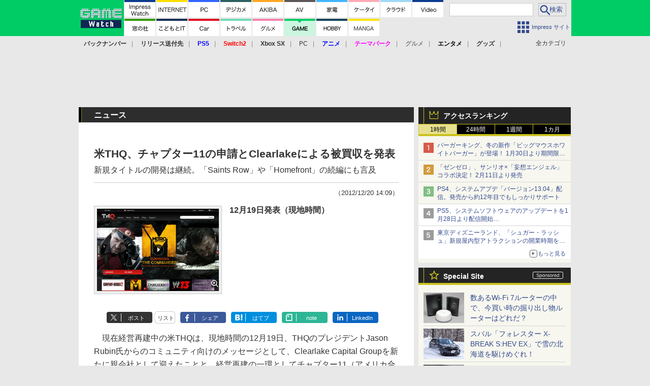

--- FILE ---
content_type: text/html; charset=utf-8
request_url: https://game.watch.impress.co.jp/docs/news/579615.html
body_size: 37452
content:
<!DOCTYPE HTML> <html lang="ja"><head prefix="og: http://ogp.me/ns#  article: http://ogp.me/ns/article# fb: http://ogp.me/ns/fb#"><link rel="canonical" href="https://game.watch.impress.co.jp/docs/news/579615.html"><meta charset="UTF-8"><meta name="author" content="株式会社インプレス"><meta name="copyright" content="Copyright &copy; Impress Corporation. All Rights Reserved."><title>米THQ、チャプター11の申請とClearlakeによる被買収を発表 - GAME Watch</title><meta name="keywords" content="ビジネス"><meta name="creation_date" content="2012-12-20T14:09:33+09:00"><meta property="date" content="2016-04-04T18:37:06+09:00"><meta name="ipw:id" content="579615"><meta name="ipw:site" content="gmw"><meta name="ipw:year" content="2012"><meta name="ipw:month" content="12"><meta name="ipw:day" content="20"><meta name="ipw:firstpage" content="/docs/news/579615.html"><meta property="fb:app_id" content="313703452412789" /><meta property="og:type" content="article"><meta property="og:locale" content="ja_JP"><meta property="og:site_name" content="GAME Watch"><meta property="og:url" content="http://game.watch.impress.co.jp/docs/news/579615.html"><meta property="og:title" content="米THQ、チャプター11の申請とClearlakeによる被買収を発表 新規タイトルの開発は継続。「Saints Row」や「Homefront」の続編にも言及"><meta property="og:description" content=""><meta property="og:image" content="http://game.watch.impress.co.jpnull"><meta property="article:published_time" content="2012-12-20T14:09:33+09:00"><meta property="article:modified_time" content="2016-04-04T18:37:06+09:00"><meta property="article:tag" content="ビジネス"><meta name="twitter:card" content="summary"><meta name="twitter:site" content="@game_watch"><meta name="distributable" content="prohibition"><script type="application/ld+json">{"@context":"http://schema.org","@type":"NewsArticle","headline":"米THQ、チャプター11の申請とClearlakeによる被買収を発表","image":["http://game.watch.impress.co.jpnull"],"datePublished":"2012-12-20T14:09:33+09:00"}</script><script>ipc_article_info={url_struct:{total_page:1,urls:['/docs/news/579615.html'],page_idx:0,cannonical:'/docs/news/579615.html'},corner:['news'],category:[['Business']],tag:[],marketing_category:[]};</script><meta name="referrer" content="always"><meta name="robots" content="max-image-preview:large"><script>(function(d,c,a){console.log("dataLayer start");d.dataLayer=d.dataLayer||[];d.dataLayer.push({pageId:"",pageCmsSite:"",pageType:"",pageTitle:"",pageCreationDate:"",pageCreationHour:"",pageCreationWeekday:"",pageModifiedDate:"",pageElapsedTime:"",pageElapsedHour:"",pageElapsedDate:"",pageElapsedMonth:"",pageCanonicalUrl:"",pageImage:"",pageCorner:"",pageCategories:"",pageTags:"",pageAdvertise:"",pageBodyLength:"",pageRelated:"",pageExtend1:"",pageDevice:a,ipc_uid:"",clientWidth:"",clientHeight:""});
a=d.dataLayer[0];c.querySelector('meta[property="og:type"]')&&(a.pageType=c.querySelector('meta[property="og:type"]').getAttribute("content"));c.querySelector("title")&&(a.pageTitle=c.querySelector("title").innerText);c.querySelector('meta[name="keywords"]')&&(a.pageTags=c.querySelector('meta[name="keywords"]').getAttribute("content"));c.querySelector('meta[name="ipw:id"]')&&(a.pageId=c.querySelector('meta[name="ipw:id"]').getAttribute("content"));c.querySelector('meta[name="ipw:site"]')&&(a.pageCmsSite=
c.querySelector('meta[name="ipw:site"]').getAttribute("content"));c.querySelector('meta[name="creation_date"]')&&(a.pageCreationDate=c.querySelector('meta[name="creation_date"]').getAttribute("content"));c.querySelector('meta[property="date"]')&&(a.pageModifiedDate=c.querySelector('meta[property="date"]').getAttribute("content"));if(c.querySelector('script[type="application/ld+json"]')){var b=JSON.parse(c.querySelector('script[type="application/ld+json"]').innerText);b.headline&&(a.pageTitle=b.headline);
b.image&&(a.pageImage=b.image);b.datePublished&&(a.pageCreationDate=b.datePublished);b["@type"]&&(a.pageType=b["@type"])}"/"==location.pathname||location.pathname.match(/^\/(m\.|amp\.)?index\.html?/)?a.pageType="top":location.pathname.match(/\/([0-9]{4,5,6,7}|[0-9]{3,4}\/[0-9]{3}\/(m\.|amp\.)?index)\.html/)?a.pageType="article":location.pathname.match(/\/img\/.*\/docs\/.*\.html/)?a.pageType="zoom":location.pathname.match(/index/)&&(a.pageType="list");"website"==a.pageType||"WebSite"==a.pageType?a.pageType=
"top":"NewsArticle"==a.pageType?a.pageType="article":"ImageObject"==a.pageType?a.pageType="zoom":"Periodical"==a.pageType&&(a.pageType="list");if(a.pageCreationDate){var f=new Date(a.pageCreationDate),e=((new Date).getTime()-f.getTime())/1E3;a.pageElapsedTime="1441. >=1d";if(86400>e)for(b=1;1440>=b;b++)if(e<60*b){a.pageElapsedTime=(10>b?"000":100>b?"00":1E3>b?"0":"")+b+". <"+b+"m";break}a.pageElapsedHour="169. >=7d";for(b=1;168>=b;b++)if(e<3600*b){a.pageElapsedHour=(10>b?"00":100>b?"0":"")+b+". <"+
b+"h";break}a.pageElapsedDate="91. >=90d";for(b=1;90>=b;b++)if(e<86400*b){a.pageElapsedDate=(10>b?"0":"")+b+". <"+b+"d";break}a.pageElapsedMonth="61. >=60M";for(b=1;60>=b;b++)if(e<2592E3*b){a.pageElapsedMonth=(10>b?"0":"")+b+". <"+b+"M";break}a.pageCreationHour=(10>f.getHours()?"0":"")+f.getHours();a.pageCreationWeekday=f.getDay()}c.querySelector('meta[property="og:image"]')&&(a.pageImage=c.querySelector('meta[property="og:image"]').getAttribute("content"));c.querySelector('link[rel="canonical"]')&&
(a.pageCanonicalUrl=c.querySelector('link[rel="canonical"]').getAttribute("href"));window.ipc_article_info&&ipc_article_info.corner&&(a.pageCorner=ipc_article_info.corner[0]);if(window.ipc_article_info&&ipc_article_info.category)for(b=0;b<ipc_article_info.category.length;b++)for(0<b&&(a.pageCategories+=","),1==ipc_article_info.category[b].length&&"native-tie-up"==ipc_article_info.category[b][0]&&(a.pageAdvertise="1"),c=0;c<ipc_article_info.category[b].length;c++)0<c&&(a.pageCategories+="-"),a.pageCategories+=
ipc_article_info.category[b][c];if(window.ipc_article_info&&ipc_article_info.tag)for(b=0;b<ipc_article_info.tag.length;b++)a.pageTags&&(a.pageTags+=","),a.pageTags+=ipc_article_info.tag[b];document.cookie&&0<=document.cookie.indexOf("ipc_uid=")&&(0<document.cookie.indexOf(";",document.cookie.indexOf("ipc_uid="))?a.ipc_uid=document.cookie.substring(document.cookie.indexOf("ipc_uid=")+8,document.cookie.indexOf(";",document.cookie.indexOf("ipc_uid="))):a.ipc_uid=document.cookie.substring(document.cookie.indexOf("ipc_uid=")+
8));a.clientWidth=100*Math.floor(window.innerWidth/100);a.clientHeight=100*Math.floor(window.innerHeight/100);console.log("dataLayer = "+JSON.stringify(d.dataLayer))})(window,document,"pc");</script>
<script>(function(i,s,o,g,r,a,m){i['GoogleAnalyticsObject']=r;i[r]=i[r]||function(){  (i[r].q=i[r].q||[]).push(arguments)},i[r].l=1*new Date();a=s.createElement(o),  m=s.getElementsByTagName(o)[0];a.async=1;a.src=g;m.parentNode.insertBefore(a,m)  })(window,document,'script','https://www.google-analytics.com/analytics.js','ga');  ga('set', 'forceSSL', true);  ga('create', 'UA-245639-16', 'auto');  var d2 = [];  var d3 = [];  if (typeof ipc_article_info !== "undefined" && ipc_article_info && ipc_article_info.category && ipc_article_info.category.length >0) {    var c = JSON.parse(JSON.stringify(ipc_article_info.category));    for (var i = 0; i< c.length; i++) { if (c[i] && c[i][0]) { if (c[i][0] == 'breadcrumb') { c[i].shift(); d2.push(c[i].join('|')); } else { d3.push(c[i].join('|')); } } }  }  ga('send', 'pageview' , {'dimension1':'art', 'dimension2':d2.join(','), 'dimension3':d3.join(',')});/*ga('create', 'UA-81004055-1', 'auto', {'name': 'EventTracking'});*/</script><script>(function(w,d,s,l,i){w[l]=w[l]||[];w[l].push({'gtm.start':new Date().getTime(),event:'gtm.js'});var f=d.getElementsByTagName(s)[0],j=d.createElement(s),dl=l!='dataLayer'?'&l='+l:'';j.async=true;j.src='https://www.googletagmanager.com/gtm.js?id='+i+dl;f.parentNode.insertBefore(j,f);})(window,document,'script','dataLayer','GTM-TCLF9PZ');</script><script async src="https://fundingchoicesmessages.google.com/i/pub-5723665484085034?ers=1" nonce="eqwhAOG8vYkIHlHDX7VA4w"></script><script nonce="eqwhAOG8vYkIHlHDX7VA4w">(function() {function signalGooglefcPresent() {if (!window.frames['googlefcPresent']) {if (document.body) {const iframe = document.createElement('iframe'); iframe.style = 'width: 0; height: 0; border: none; z-index: -1000; left: -1000px; top: -1000px;'; iframe.style.display = 'none'; iframe.name = 'googlefcPresent'; document.body.appendChild(iframe);} else {setTimeout(signalGooglefcPresent, 0);}}}signalGooglefcPresent();})();</script><script>
if (!window.ipc) ipc = {};
if (!ipc.loader) ipc.loader = {
  status: 'start',
  props: ['jquery', 'cxense', 'dfp', 'watch', 'ready', 'load'],
  loaded: [],
  queue: {
    jquery: [],
    cxense: [],
    dfp: [],
    watch: [],
    ready: [],
    load: [],
  },
  on: function(queue_name) {
    var l = ipc.loader, i = 0;
    for (i = 0; i < l.props.length; i++) {
      if (queue_name == l.props[i]) break;
      if (queue_name == 'load' && l.props[i] == 'ready') {
        l.on('ready');
      } else {
        l.bind(l.props[i], -1);
      }
    }
    l.status = queue_name;
    if (i < l.props.length) {
      l.props.splice(i, 1);
      l.loaded.push(queue_name);
    }
    var q = l.queue[queue_name];
    while (q.length) {
      var exe = q.shift();
      exe.call();
    }
    q.push = function(exe) {
      exe.call();
    }
  },
  bind: function(queue_name, counter) {
    var d = document, w = window, onready = false, oncxfail = false, l = ipc.loader, p = l.props;
    if (typeof counter == 'undefined') counter = 6000;
    counter--;
    if (l.props.indexOf(queue_name) < 0) {
      if (l.loaded.indexOf(queue_name) >= 0) return true;
      console.log('[FATAL] EVENT:cannot bind ' + queue_name);
      return false;
    }
    switch (queue_name) {
      case 'jquery': onready = (w.$); break;
      case 'cxense': onready = true; break;
      case 'dfp': onready = (w.googletag && googletag.apiReady); break;
      case 'watch': onready = (w.ipc && ipc.watch && ipc.watch.article); break;
      case 'ready': 
        counter = -1;
        if (d.addEventListener) {
          d.addEventListener("DOMContentLoaded", function() {
            l.on(queue_name);
          }, false);
        } else {
          l.queue.jquery.push(function(){
            $(d).ready(function(){
              l.on(queue_name);
            });
          });
        }
        break;
      case 'load': 
        counter = -1;
        if (w.addEventListener) {
          w.addEventListener("load", function() {
            l.on(queue_name);
          }, false);
        } else if (w.attachEvent) {
          w.attachEvent('onload', function() {
            l.on(queue_name);
          });
        } else {
          w.onload = function(){
            l.on(queue_name);
          };
        }
        break;
      default: 
        count = -1;
        break;
    }
    if (oncxfail) {
      l.bind('dfp', -1);
    }
    if (onready) {
      counter = -1;
      l.on(queue_name);
    }
    if (counter > 0) {
      w.setTimeout(function(){ l.bind(queue_name, counter); }, 10);
    } else if (counter == 0) {
      console.log('[FATAL] EVENT:failed to load ' + queue_name);
      for (var i = 0; i < p.length; i++) {
        l.bind(p[i], -1);
        if (queue_name == p[i]) break;
      }
    }
    return true;
  },
  script: function(src, callback) {
    var d = document, s = 'script', e = d.createElement(s), t = d.getElementsByTagName(s)[0];
    e.type = 'text/java' + s;
    e.async = 1;
    e.src = src;
    if (callback) {
      e.onload = e.onreadystatechange = function() {
        if ((!this.readyState || this.readyState === 'loaded' || this.readyState === 'complete')) {
          this.onload = this.onreadystatechange = null;
          callback.call(this);
        }
      };
    }
    t.parentNode.insertBefore(e, t);
  },
  beacon: function(src) {
    navigator && navigator.sendBeacon ? navigator.sendBeacon(src) : (new Image(1,1)).src=src;
  },
  meta: function(key, value) {
    var d = document, head = d.getElementsByTagName('head')[0], meta = d.createElement('meta');
    meta.setAttribute('name', key);
    meta.setAttribute('content', value);
    head.appendChild(meta);
  },
  has_101gglplcad: function() {
    var info = window.ipc_article_info;
    if(!info || !info.category || info.category.length == 0) return null;
    info = info.category;
    for (var i = 0; i < info.length; i++) {
      if (info[i].length <= 0) continue;
      if(info[i][0] == '101gglplcad') {
        return true;
      }
    }
    return false;
  },
  get_breadcrumb: function(sep, leaf_only, breadcrumb_only, max_depth) {
    if (typeof sep == 'undefined') sep = '-';
    if (typeof leaf_only == 'undefined') leaf_only = false;
    if (typeof breadcrumb_only == 'undefined') breadcrumb_only = false;
    if (typeof max_depth == 'undefined') max_depth = 3;
    var info = window.ipc_article_info, rv = [];
    if(!info || !info.category || info.category.length == 0) return rv;
    info = info.category;
    if (sep == 'level') rv = [null, [], [], []];
    for (var i = 0; i < info.length; i++) {
      if (info[i].length <= 0) continue;
      var j = (info[i][0] == 'breadcrumb' ? 1 : 0), v = [];
      if (sep == 'imp_cat') v = {};
      if (!breadcrumb_only || j) {
        for (var k = j; k < info[i].length; k++) {
          if (k > max_depth) break;
          if (sep == 'level') {
            v = info[i][k];
            if (!rv.some(function(comp) {
              return v === comp;
            })) {
              rv[k].push(v);
            }
            v = [];
          } else if (sep == 'imp_cat') {
            v[sep + k] = info[i][k];
          } else {
            v.push(info[i][k]);
          }
        }
      }
      if (sep == 'imp_cat') {
        rv.push(v);
      } else if (v.length > 0) {
        v = (sep ? v.join(sep) : v);
        if (!rv.some(function(comp) {
          return v === comp;
        })) {
          rv.push(v);
        }
      }
    }
    return rv;
  },
  ad: {
    dfp: {
      set_breadcrumb: function(page, site_key, type, device) {
        var g = googletag;
        g.pubads().setTargeting("100device", device);
        g.pubads().setTargeting("101page", page);
        if (typeof(type) == 'undefined') type = 'cat';
        if (ipc.loader.has_101gglplcad()) {
          g.pubads().setTargeting('101gglplcad', 'no');
        }
        var breadcrumbs = ipc.loader.get_breadcrumb('level', false, true, 3);
        if (breadcrumbs.length > 0 && (type == 'cat' || type == 'genre')) {
          for (var k = 1; k <= 3; k++) {
            g.pubads().setTargeting('i' + site_key + type + k, breadcrumbs[k]);
          }
        }
      },
      _init: function(fnc_dfp_head, page, site_key, device, enable_hb, enable_sra) {
        var g = googletag;
        if (typeof enable_hb != 'undefined' && enable_hb) g.pubads().disableInitialLoad();
        fnc_dfp_head();
        if (!!(window.pbFlux) && !!(window.fluxtag)) {
          if (!!(window.pbFlux) && !!(window.pbFlux.prebidBidder) && fluxtag.isFn(window.pbFlux.prebidBidder)) {
            /* Prebidが呼び出せる状態の場合 */
            pbjs.que.push(function () {
              window.pbFlux.prebidBidder();
            });
          } else {
            /* Prebidが呼び出せない場合、すぐにGAMを呼び出す */
            fluxtag.readyBids.prebid = true;
            fluxtag.launchAdServer();
          }
        }
        ipc.loader.ad.dfp.set_breadcrumb(page, site_key, 'cat', device);
        if (enable_sra) g.pubads().enableSingleRequest();
        g.pubads().collapseEmptyDivs(true);
        ipc.loader.ad.dfp.centering('haikei', 'haikei', 1600);
        /* -------20211125 */
        var ipc_uid = 'nouid' + Math.random();
        if (window.td && td.client && td.client.globals && td.client.globals.$global && td.client.globals.$global.td_ssc_id) {
          ipc_uid = td.client.globals.$global.td_ssc_id;
        } else if (document.cookie && document.cookie.indexOf('_td_ssc_id=') >= 0) {
          if (document.cookie.indexOf(';', document.cookie.indexOf('_td_ssc_id=')) > 0) {
            ipc_uid = document.cookie.substring(document.cookie.indexOf('_td_ssc_id=') + '_td_ssc_id='.length, document.cookie.indexOf(';', document.cookie.indexOf('_td_ssc_id=')));
          } else {
            ipc_uid = document.cookie.substring(document.cookie.indexOf('_td_ssc_id=') + '_td_ssc_id='.length);
          }
        } else if (document.cookie && document.cookie.indexOf('ipc_uid=') >= 0) {
          if (document.cookie.indexOf(';', document.cookie.indexOf('ipc_uid=')) > 0) {
            ipc_uid = 'impress' + document.cookie.substring(document.cookie.indexOf('ipc_uid='), document.cookie.indexOf(';', document.cookie.indexOf('ipc_uid=')));
          } else {
            ipc_uid = 'impress' + document.cookie.substring(document.cookie.indexOf('ipc_uid='));
          }
        } else if (document.cookie && document.cookie.indexOf('_gid=') >= 0) {
          if (document.cookie.indexOf(';', document.cookie.indexOf('_gid=')) > 0) {
            ipc_uid = 'impress' + document.cookie.substring(document.cookie.indexOf('_gid='), document.cookie.indexOf(';', document.cookie.indexOf('_gid=')));
          } else {
            ipc_uid = 'impress' + document.cookie.substring(document.cookie.indexOf('_gid='));
          }
        }
        ipc_uid = ipc_uid.replace(/[^0-9a-zA-Z]/g, '');
        /*console.log('ipc_uid = ' + ipc_uid);*/
        if (ipc_uid.indexOf('nouid') !== 0) {
          g.pubads().setPublisherProvidedId(ipc_uid);
        }
        /* --------20211125 */
        g.enableServices();
      },
      init: function(fnc_dfp_head, page, site_key, device, enable_hb, enable_sra) {
        window.googletag = window.googletag || {}; googletag.cmd = googletag.cmd || [];
        window.initialLoadAdSlots = [], window.gateAdSlots = [];
        ipc.loader.script('https://securepubads.g.doubleclick.net/tag/js/gpt.js', function(){
          ipc.loader.bind('dfp', -1);
        });
        googletag.cmd.push(function(){ ipc.loader.ad.dfp._init(fnc_dfp_head, page, site_key, device, enable_hb, enable_sra); });
      },
      display_onready: function(prefix, adslots) {
        ipc.loader.queue.ready.push(function(){
          googletag.cmd.push(function(){
            for (var i = 0; i < adslots.length; i++) {
              googletag.display(prefix + adslots[i]);
            }
          });
        });
      },
      display_btf: function(prefix, adslots) {
        ipc.loader.queue.ready.push(function(){
          googletag.cmd.push(function(){
            if (!window.initialLoadAdSlots || initialLoadAdSlots.length <= 0) return false;
            for (var i = 0; i < initialLoadAdSlots.length; i++) {
              var divid = initialLoadAdSlots[i].getSlotElementId();
              if (divid && (prefix == '' || divid.indexOf(prefix) == 0)) {
                var comp = divid.substring(prefix.length);
                if (adslots.indexOf(comp) >= 0 && document.getElementById(divid)) {
                  googletag.display(divid);
                }
              }
            }
          });
        });
      },
      centering: function(slotid_part, divclass, default_width) {
        googletag.pubads().addEventListener('slotRenderEnded', function(e) {
          if (e && e.slot && e.slot.getSlotElementId() && e.slot.getSlotElementId().indexOf(slotid_part) >= 0 && e.size && e.size[0] && e.size[0] != default_width) {
            var div = document.getElementById(e.slot.getSlotElementId());
            if (div && div.parentNode && div.parentNode.parentNode && (!divclass || div.parentNode.parentNode.className.indexOf(divclass) >= 0)) {
              div.parentNode.parentNode.style.width = e.size[0] + 'px';
              div.parentNode.parentNode.style.marginLeft = (-parseInt(e.size[0], 10)/2) + 'px';
            }
          }
        });
      }
    },
    cxense: {
      set_breadcrumb: function() {},
      set_segment: function() {},
      get_segment: function() {
        return [];
      },
      init: function(site_id, device, page, site_symbol) {
        ipc.loader.bind('cxense', -1);
      },
      init_cc: function() {},
      init_ct: function() {},
      init_sc: function() {},
      init_ex: function(site_symbol) {
        if(!site_symbol) site_symbol = 'watch';
      }
    },
    blade: {
      set_breadcrumb: function() {
        var breadcrumbs = ipc.loader.get_breadcrumb('imp_cat', false, true, 3);
        if (breadcrumbs.length > 0) {
          if (window.microadBlade && microadBlade.EHN) {
            microadBlade.EHN.start({'imp_cat':breadcrumbs});
          }
        }
      },
      init: function() {
        ipc.loader.script('//d-cache.microad.jp/js/td_iw_access.js', function(){
          ipc.loader.ad.blade.set_breadcrumb();
        });
        var i = new Image(1,1);
        i.src = '//aid.send.microad.jp/asr?v=1&code=dY-5ZLLSddc&format=pixel';
      }
    },
    prebid: {
      init: function(adUnits) {
      },
      bids_back: function() {
      }
    },
    tam: {
      /* APS Header Bidding */
      /*
        function calling order without flux
        1. tam.init
         1.2. tam._init
         1.3. cxense.init
         1.5. tam.bids
         1.7. dfp.init
        2. cxense.init_cc ...etc.
        3. dfp.display_btf
        4. blade.init
        5. VWO
      */
      _init: function() {
        /* ----- Begin Step 1 ----- */
        /* Load the APS JavaScript Library */
        !function(a9,a,p,s,t,A,g){if(a[a9])return;function q(c,r){a[a9]._Q.push([c,r])}a[a9]={init:function(){q("i",arguments)},fetchBids:function(){q("f",arguments)},setDisplayBids:function(){},targetingKeys:function(){return[]},_Q:[]};A=p.createElement(s);A.async=!0;A.src=t;g=p.getElementsByTagName(s)[0];g.parentNode.insertBefore(A,g)}("apstag",window,document,"script","//c.amazon-adsystem.com/aax2/apstag.js");
        /* Initialize the Library */
        apstag.init({
         pubID: '3583',
         adServer: 'googletag'
        });
      },
      init: function(cxense_site_id, device, page, site_symbol, fnc_dfp_head, dfp_site_key, enable_sra) {
        var ad = ipc.loader.ad, cxense_site_symbol = site_symbol;
        switch (cxense_site_symbol) {
          case 'caw': cxense_site_symbol = 'car'; break;
          case 'pw': cxense_site_symbol = 'pcw'; break;
        }
        ad.tam._init();
        ad.cxense.init(cxense_site_id, device, page, cxense_site_symbol);
        ad.tam.bids(site_symbol, device);
        ad.dfp.init(fnc_dfp_head, page, dfp_site_key, device, true, enable_sra);
      },
      bids: function(s, d, p) {
        var slots = [];
        if (d == 'pc') {
          if (p == 'top') {
            /* pc top */
            if (',grw,ipw,trw,wf,wvd,hbw,'.indexOf(s) > 0) {
              slots.push({
                slotID:   'gpt-div-ipc-'+s+'-pc-billboard001',
                slotName: '/49282802/ipc-'+s+'/pc/billboard001',
                sizes:    [[728,90],[970,90],[970,250]]
              });
              slots.push({
                slotID:   'gpt-div-ipc-'+s+'-pc-flw-rect001',
                slotName: '/49282802/ipc-'+s+'/pc/flw-rect001',
                sizes:    [[300,250],[300,600]]
              });
              slots.push({
                slotID:   'gpt-div-ipc-'+s+'-pc-mdl-rect001',
                slotName: '/49282802/ipc-'+s+'/pc/mdl-rect001',
                sizes:    [[300,250]]
              });
              slots.push({
                slotID:   'gpt-div-ipc-'+s+'-pc-rect001',
                slotName: '/49282802/ipc-'+s+'/pc/rect001',
                sizes:    [[300,250]]
              });
            }
            if (s == 'hbw') {
              slots.push({
                slotID:   'gpt-div-ipc-'+s+'-pc-rect002',
                slotName: '/49282802/ipc-'+s+'/pc/rect002',
                sizes:    [[300,250]]
              });
            }
            if (',grw,trw,wf,wvd,hbw,'.indexOf(s) > 0) {
              slots.push({
                slotID:   'gpt-div-ipc-'+s+'-pc-sky001',
                slotName: '/49282802/ipc-'+s+'/pc/sky001',
                sizes:    [[300,250]]
              });
            }
            if (',grw,ipw,trw,wf,wvd,'.indexOf(s) > 0) {
              slots.push({
                slotID:   'gpt-div-ipc-'+s+'-pc-2nd-rect001',
                slotName: '/49282802/ipc-'+s+'/pc/2nd-rect001',
                sizes:    [[300,250]]
              });
            }
          } else {
            /* pc art */
            if (',clw,'.indexOf(s) < 0) {
              slots.push({
                slotID:   'gpt-div-ipc-'+s+'-pc-rect-kiji001',
                slotName: '/49282802/ipc-'+s+'/pc/rect-kiji001',
                sizes:    [[300,250],[336,280]]
              });
              slots.push({
                slotID:   'gpt-div-ipc-'+s+'-pc-r-pre001',
                slotName: '/49282802/ipc-'+s+'/pc/r-pre001',
                sizes:    [[300,250],[336,280]]
              });
            }
            if (',gmw,hbw,'.indexOf(s) > 0) {
              slots.push({
                slotID:   'gpt-div-ipc-'+s+'-pc-billboard001',
                slotName: '/49282802/ipc-'+s+'/pc/billboard001',
                sizes:    [[728,90],[970,90],[970,250]]
              });
              slots.push({
                slotID:   'gpt-div-ipc-'+s+'-pc-flw-rect001',
                slotName: '/49282802/ipc-'+s+'/pc/flw-rect001',
                sizes:    [[300,250],[300,600]]
              });
              slots.push({
                slotID:   'gpt-div-ipc-'+s+'-pc-mdl-rect001',
                slotName: '/49282802/ipc-'+s+'/pc/mdl-rect001',
                sizes:    [[300,250]]
              });
              slots.push({
                slotID:   'gpt-div-ipc-'+s+'-pc-rect001',
                slotName: '/49282802/ipc-'+s+'/pc/rect001',
                sizes:    [[300,250]]
              });
              slots.push({
                slotID:   'gpt-div-ipc-'+s+'-pc-rect002',
                slotName: '/49282802/ipc-'+s+'/pc/rect002',
                sizes:    [[300,250]]
              });
              slots.push({
                slotID:   'gpt-div-ipc-'+s+'-pc-sky001',
                slotName: '/49282802/ipc-'+s+'/pc/sky001',
                sizes:    [[300,250]]
              });
              slots.push({
                slotID:   'gpt-div-ipc-'+s+'-pc-rect-kiji002',
                slotName: '/49282802/ipc-'+s+'/pc/rect-kiji002',
                sizes:    [[300,250]]
              });
              slots.push({
                slotID:   'gpt-div-ipc-'+s+'-pc-rect-kiji003',
                slotName: '/49282802/ipc-'+s+'/pc/rect-kiji003',
                sizes:    [[300,250]]
              });
            } else {
              slots.push({
                slotID:   'gpt-div-ipc-'+s+'-pc-billboard-kiji001',
                slotName: '/49282802/ipc-'+s+'/pc/billboard-kiji001',
                sizes:    [[728,90],[970,90],[970,250]]
              });
              slots.push({
                slotID:   'gpt-div-ipc-'+s+'-pc-flw-rect001',
                slotName: '/49282802/ipc-'+s+'/pc/flw-rect001',
                sizes:    [[300,250],[300,600]]
              });
              slots.push({
                slotID:   'gpt-div-ipc-'+s+'-pc-mdl-rect001',
                slotName: '/49282802/ipc-'+s+'/pc/mdl-rect001',
                sizes:    [[300,250]]
              });
              slots.push({
                slotID:   'gpt-div-ipc-'+s+'-pc-2nd-r-rect001',
                slotName: '/49282802/ipc-'+s+'/pc/2nd-r-rect001',
                sizes:    [[300,250]]
              });
              slots.push({
                slotID:   'gpt-div-ipc-'+s+'-pc-r-rect001',
                slotName: '/49282802/ipc-'+s+'/pc/r-rect001',
                sizes:    [[300,250],[300,600]]
              });
            }
            if (',gmw,hbw,ipw,'.indexOf(s) < 0 || s == 'pw') {
              slots.push({
                slotID:   'gpt-div-ipc-'+s+'-pc-r-sky001',
                slotName: '/49282802/ipc-'+s+'/pc/r-sky001',
                sizes:    [[300,250]]
              });
            }
          }
        } else {
          if (p == 'top') {
            /* sp top */
            slots.push({
              slotID:   'gpt-div-ipc-'+s+'-sp-rect001',
              slotName: '/49282802/ipc-'+s+'/sp/rect001',
              sizes:    [[336,280],[320,50],[300,250]]
            });
            slots.push({
              slotID:   'gpt-div-ipc-'+s+'-sp-rect002',
              slotName: '/49282802/ipc-'+s+'/sp/rect002',
              sizes:    [[336,280],[320,50],[300,600],[300,250]]
            });
            slots.push({
              slotID:   'gpt-div-ipc-'+s+'-sp-rect003',
              slotName: '/49282802/ipc-'+s+'/sp/rect003',
              sizes:    [[336,280],[320,50],[300,250]]
            });
            slots.push({
              slotID:   'gpt-div-ipc-'+s+'-sp-rect004',
              slotName: '/49282802/ipc-'+s+'/sp/rect004',
              sizes:    [[336,280],[320,50],[300,250]]
            });
          } else {
            /* sp art */
            slots.push({
              slotID:   'gpt-div-ipc-'+s+'-sp-rect001',
              slotName: '/49282802/ipc-'+s+'/sp/rect001',
              sizes:    [[336,280],[320,50],[300,250]]
            });
            slots.push({
              slotID:   'gpt-div-ipc-'+s+'-sp-rect002',
              slotName: '/49282802/ipc-'+s+'/sp/rect002',
              sizes:    [[336,280],[320,50],[300,600],[300,250]]
            });
            slots.push({
              slotID:   'gpt-div-ipc-'+s+'-sp-rect-kiji001',
              slotName: '/49282802/ipc-'+s+'/sp/rect-kiji001',
              sizes:    [[336,280],[320,50],[300,250]]
            });
            slots.push({
              slotID:   'gpt-div-ipc-'+s+'-sp-overlay001',
              slotName: '/49282802/ipc-'+s+'/sp/overlay001',
              sizes:    [[320,50],[320,100]]
            });
            if (',gmw,hbw,'.indexOf(s) > 0) {
              slots.push({
                slotID:   'gpt-div-ipc-'+s+'-sp-rect-kiji002',
                slotName: '/49282802/ipc-'+s+'/sp/rect-kiji002',
                sizes:    [[336,280],[320,50],[300,250]]
              });
              slots.push({
                slotID:   'gpt-div-ipc-'+s+'-sp-rect-kiji003',
                slotName: '/49282802/ipc-'+s+'/sp/rect-kiji003',
                sizes:    [[336,280],[320,50],[300,250]]
              });
              slots.push({
                slotID:   'gpt-div-ipc-'+s+'-sp-video001',
                slotName: '/49282802/ipc-'+s+'/sp/video001',
                sizes:    [[320,50]]
              });
            }
          }
        }
        /* ----- Begin Step 2 ----- */
        apstag.fetchBids({
          slots: slots,
          timeout: 1e3
        }, function(bids) {
          /* ----- Begin Step 3 ----- */
          /* set apstag targeting on googletag, then trigger the first DFP request in googletag's disableInitialLoad integration */
          if (window.fluxtag) {
            googletag.cmd.push(function () {
              /* TAM(UAM)を呼び出す */
              fluxtag.readyBids.amazon = true;
              fluxtag.launchAdServer();
            });
          } else {
            googletag.cmd.push(function(){
              apstag.setDisplayBids();
              /*googletag.pubads().refresh();*/
	      googletag.pubads().refresh(googletag.pubads().getSlots().filter(s => s.getTargetingKeys().indexOf('browsiId') === -1));
            });
          }
          /* ----- End Step 3 ----- */
        });
        /* ----- End Step 2 ----- */
      }
    },
    flux: {
      /* FLUX Prebid */
      /*
        function calling order
        0. async script loading https://flux-cdn.com/client/impress/media.min.js
        1. flux.init
         1.1 flux._init
         1.2. tam._init
         1.3. cxense.init
         1.4. flux.define_callback
         1.5. tam.bids
         1.6. flux.set_fail_safe
         1.7. dfp.init
        2. cxense.init_cc ...etc.
        3. dfp.display_btf
        4. blade.init
        5. VWO
      */
      _init: function() {
        window.pbjs = window.pbjs || {};
        pbjs.que = pbjs.que || [];
        window.pbFlux = window.pbFlux || {};
        pbFlux.bidderTimeout = 2e3;
      },
      init: function(with_tam, cxense_site_id, device, page, site_symbol, fnc_dfp_head, dfp_site_key, enable_sra) {
        var ad = ipc.loader.ad, cxense_site_symbol = site_symbol;
        switch (cxense_site_symbol) {
          case 'caw': cxense_site_symbol = 'car'; break;
          case 'pw': cxense_site_symbol = 'pcw'; break;
        }
        ad.flux._init();
        if (with_tam) ad.tam._init();
        ad.cxense.init(cxense_site_id, device, page, cxense_site_symbol);
        ad.flux.define_callback();
        if (with_tam) ad.tam.bids(site_symbol, device, page);
        ad.flux.set_fail_safe();
        ad.dfp.init(fnc_dfp_head, page, dfp_site_key, device, true, enable_sra);
      },
      define_callback: function() {
        /* Define callback function */
        window.fluxtag = {
          readyBids: {
            prebid: false,
            amazon: !(window.apstag),
            google: false
          },
          failSafeTimeout: (!!window.pbFlux && !!window.pbFlux.bidderTimeout) ? window.pbFlux.bidderTimeout + 1e3 : 3e3,
          isFn: function isFn(object) {
            var _t = 'Function';
            var toString = Object.prototype.toString;
            return toString.call(object) === '[object ' + _t + ']';
          },
          launchAdServer: function() {
            if (!fluxtag.readyBids.prebid || !fluxtag.readyBids.amazon) {
              return;
            }
            fluxtag.requestAdServer();
          },
          requestAdServer: function() {
            if (!fluxtag.readyBids.google) {
              fluxtag.readyBids.google = true;
              googletag.cmd.push(function () {
                if (!!(pbjs.setTargetingForGPTAsync) && fluxtag.isFn(pbjs.setTargetingForGPTAsync)) {
                  pbjs.que.push(function () {
                    pbjs.setTargetingForGPTAsync();
                  });
                }
                if (window.apstag) { /* TAM未実装ページ対応 */
                  apstag.setDisplayBids();
                }
                googletag.pubads().refresh();
              });
            }
          }
        };
        /* /Define callback function */
      },
      set_fail_safe: function() {
        setTimeout(function () {
          fluxtag.requestAdServer();
        }, fluxtag.failSafeTimeout);
      }
    },
    anchor: {
      show: function(require_refresh) {
        console.log('show anchorSlot');
        googletag.cmd.push(function(){
          googletag.display(window.anchorSlot);
          if (require_refresh) googletag.pubads().refresh([window.anchorSlot]);
        });
      },
      init: function() {
        let exist_haikei = false, is_pr = false;
        if (window.initialLoadAdSlots && window.initialLoadAdSlots.length) {
          for (var i = 0; i < initialLoadAdSlots.length; i++) {
            if (initialLoadAdSlots[i].getSlotElementId().indexOf('haikeijack') >= 0) {
              exist_haikei = true;
              break;
            }
          }
        }
        if (window.ipc_article_info && ipc_article_info.category) {
          for (var i = 0; i < ipc_article_info.category.length; i++) {
            if (ipc_article_info.category[i] && ipc_article_info.category[i].length && ipc_article_info.category[i][0] == 'native-tie-up') {
              is_pr = true;
            }
          }
        }
        if (!is_pr && exist_haikei) {
          googletag.pubads().addEventListener('slotRenderEnded', function(e) {
            if (e.slot.getSlotElementId().indexOf('-haikeijack') >= 0) {
              if(e.isEmpty) {
                console.log('choose anchor');
                ipc.loader.ad.anchor.show(1);
              } else {
                console.log('choose haikei');
              }
            }
          });
        } else if (!is_pr && !exist_haikei) {
          console.log('choose anchor(2)');
          ipc.loader.ad.anchor.show(0);
        }
      }
    }
  }
};
(function(p){
  for (var i = 0; i < p.length; i++) {
    ipc.loader.bind(p[i]);
  }
})(ipc.loader.props);
</script>
<script>
(function(w){
 w.ipc = w.ipc || {};
 ipc.hold_image = function() {
  var _hold = function(img, colsize) {
   var w = img.style.width, h = img.style.height, aspect_ratio = 1, imgs = null;
   if (!colsize) colsize = 1;
   if (!w || !h || !w.indexOf('px') || !h.indexOf('px')) {
    w = img.parentNode.parentNode.style.width;
    h = img.parentNode.parentNode.style.height;
   }
   if (!w || !h || !w.indexOf('px') || !h.indexOf('px')) {
    w = img.parentNode.parentNode.parentNode.style.width;
    h = img.parentNode.parentNode.parentNode.style.height;
   }
   if (w && h && w.indexOf('px') && h.indexOf('px')) {
    w = parseInt(w.substring(0, w.indexOf('px')), 10);
    h = parseInt(h.substring(0, h.indexOf('px')), 10);
    aspect_ratio = (w ? h / w : 1);
    w = img.parentNode.parentNode.clientWidth / colsize;
    console.log('width = ' + w);
    h = w * aspect_ratio;
    img.style.minWidth = w + 'px';
    img.style.minHeight = h + 'px';
    img.setAttribute('data-fixed-height', h);
   }
  };
  imgs = document.querySelectorAll('div.image-wrap .row > .column:only-child img:not([data-fixed-height])');
  if (imgs && imgs.length) _hold(imgs[0]);
 };
})(window);

function cx_getOptOutStatus(key){
   return true;
}
</script>
<script>ipc.loader.queue.jquery.push(function(){  ipc.loader.script('https://beacon.watch.impress.co.jp/count.js?v=202402280');});</script><script>ipc.loader.queue.jquery.push(function(){  ipc.loader.script('/js/gmw/p02/ipc.watch.js?v=202402280');});ipc.loader.queue.watch.push(function(){  ipc.watch.totop.init();  ipc.watch.scroll();  ipc.watch.anker();});ipc.loader.queue.ready.push(function(){  ipc.loader.queue.jquery.push(function(){    $('.main-contents img[ajax]').each(function(){      $(this).attr('src', $(this).attr('ajax'));      $(this).removeAttr('ajax');    });  });});</script><script src="https://ajax.googleapis.com/ajax/libs/jquery/2.2.4/jquery.min.js" async></script><link rel='stylesheet' href='/css/gmw/p02/article.css?v=2026012901' type='text/css'><script>window.grumi = {  			cfg: {		     		advs: {				'73612282': true,				'4723006721': true,				'4693239831': true,				'4696899522': true,				'4719544775': true,				'4719232311': true,				'4693770225': true,				'4704798158': true,				'4487036810': true,				'4757304394': true,				'73661362': true,				'4945929806': true,				'91406122': true,				'109470322': true,				'5290088345': true,				'5316270393': true,				'5359049171': true,				'82308802': true,				'5830696213': true				},			},key: '8de4cde0-9232-4267-9d6d-246d2ed45e91'};</script><script src="//rumcdn.geoedge.be/8de4cde0-9232-4267-9d6d-246d2ed45e91/grumi-ip.js" async></script><!-- FLUX / TAM / Cxense / DFP init --> <script async="async" src="https://flux-cdn.com/client/impress/game-watch.min.js"></script> <script> ipc.loader.ad.flux.init(true, '1142973279629786113', 'pc', 'art', 'gmw', function(){ initialLoadAdSlots.push(googletag.defineSlot('/49282802/ipc-gmw/pc/billboard001',[[1,1],[728,90],[728,180],[970,90],[970,250],[980,250]],'gpt-div-ipc-gmw-pc-billboard001').addService(googletag.pubads()));initialLoadAdSlots.push(googletag.defineSlot('/49282802/ipc-gmw/pc/r-pre001',[[300,250],[300,300],[336,280],[468,150],[468,300],[600,300]],'gpt-div-ipc-gmw-pc-r-pre001').addService(googletag.pubads()));initialLoadAdSlots.push(googletag.defineSlot('/49282802/ipc-gmw/pc/rect001',[[300,100],[300,150],[300,250],[300,300],[300,600],[300,800],[300,900]],'gpt-div-ipc-gmw-pc-rect001').addService(googletag.pubads()));initialLoadAdSlots.push(googletag.defineSlot('/49282802/ipc-gmw/pc/rect002',[[300,100],[300,150],[300,250],[300,300],[300,600]],'gpt-div-ipc-gmw-pc-rect002').addService(googletag.pubads()));initialLoadAdSlots.push(googletag.defineSlot('/49282802/ipc-gmw/pc/sky001',[[300,250],[300,300],[300,600],[300,800]],'gpt-div-ipc-gmw-pc-sky001').addService(googletag.pubads()));initialLoadAdSlots.push(googletag.defineSlot('/49282802/ipc-gmw/pc/mdl-rect001',[[300,250],[300,300]],'gpt-div-ipc-gmw-pc-mdl-rect001').addService(googletag.pubads()));initialLoadAdSlots.push(googletag.defineSlot('/49282802/ipc-gmw/pc/flw-rect001',[[300,250],[300,300],[300,600]],'gpt-div-ipc-gmw-pc-flw-rect001').addService(googletag.pubads()));initialLoadAdSlots.push(googletag.defineSlot('/49282802/ipc-gmw/pc/rect-kiji001',[[300,250],[336,280]],'gpt-div-ipc-gmw-pc-rect-kiji001').addService(googletag.pubads()));initialLoadAdSlots.push(googletag.defineSlot('/49282802/ipc-gmw/pc/rect-kiji002',[[300,250]],'gpt-div-ipc-gmw-pc-rect-kiji002').addService(googletag.pubads()));initialLoadAdSlots.push(googletag.defineSlot('/49282802/ipc-gmw/pc/rect-kiji003',[[300,250]],'gpt-div-ipc-gmw-pc-rect-kiji003').addService(googletag.pubads()));initialLoadAdSlots.push(googletag.defineSlot('/49282802/ipc-gmw/pc/inread001',[[1,1],[640,360]],'gpt-div-ipc-gmw-pc-inread001').addService(googletag.pubads()));initialLoadAdSlots.push(googletag.defineSlot('/49282802/ipc-gmw/pc/u-kiji001',[[300,250],[300,300],[336,280],[468,150],[600,300]],'gpt-div-ipc-gmw-pc-u-kiji001').addService(googletag.pubads())); console.log('define anchor'); window.anchorSlot = googletag.defineOutOfPageSlot('/49282802/ipc-gmw/pc/overlay001', googletag.enums.OutOfPageFormat.BOTTOM_ANCHOR).addService(googletag.pubads()); }, '105', false); </script> <!-- /FLUX / TAM / Cxense / DFP init --> <!-- Cxense2 --> <script> ipc.loader.ad.cxense.init_cc(); </script> <script> ipc.loader.ad.cxense.init_ct(); </script> <script> ipc.loader.ad.cxense.init_sc(); </script> <script> ipc.loader.ad.cxense.init_ex('gmw'); </script> <!-- /Cxense2 --> <!-- DFP anchor --> <script>googletag.cmd.push(function(){ ipc.loader.ad.anchor.init(); });</script> <!-- /DFP anchor --> <!-- DFP2 --> <script> ipc.loader.ad.dfp.display_btf('gpt-div-ipc-gmw-pc-', ['native001','hyb003','hyb004','hyb005','hyb006','r-pre001','hyb-kiji001','u-kiji001','over-ft001','over-ft002','2nd-r-rect001','2nd-rect001','mdl-rect001','flw-rect001']); </script> <!-- /DFP2 --> <!-- BLADE --> <script> ipc.loader.ad.blade.init(); </script> <!-- /BLADE --> <!-- Start VWO Async SmartCode --> <script type='text/javascript' id='vwoCode'> window._vwo_code=window._vwo_code || (function() { var account_id=331885, version=1.4, settings_tolerance=2000, library_tolerance=2500, use_existing_jquery=false, is_spa=1, hide_element='body', /* DO NOT EDIT BELOW THIS LINE */ f=false,d=document,vwoCodeEl=document.querySelector('#vwoCode'),code={use_existing_jquery:function(){return use_existing_jquery},library_tolerance:function(){return library_tolerance},finish:function(){if(!f){f=true;var e=d.getElementById('_vis_opt_path_hides');if(e)e.parentNode.removeChild(e)}},finished:function(){return f},load:function(e){var t=d.createElement('script');t.fetchPriority='high';t.src=e;t.type='text/javascript';t.innerText;t.onerror=function(){_vwo_code.finish()};d.getElementsByTagName('head')[0].appendChild(t)},getVersion:function(){return version},getMatchedCookies:function(e){var t=[];if(document.cookie){t=decodeURIComponent(document.cookie).match(e)||[]}return t},getCombinationCookie:function(){var e=code.getMatchedCookies(/(vis_opt_exp_\d*._combi=[\d,]+)/g);var i=[];e.forEach(function(e){var t=e.match(/([\d,]+)/g);i.push(t.join('-'))});return i.join('|')},init:function(){window.settings_timer=setTimeout(function(){_vwo_code.finish()},settings_tolerance);var e=d.createElement('style'),t=hide_element?hide_element+'{opacity:0 !important;filter:alpha(opacity=0) !important;background:none !important;}':'',i=d.getElementsByTagName('head')[0];e.setAttribute('id','_vis_opt_path_hides');vwoCodeEl&&e.setAttribute('nonce',vwoCodeEl.nonce);e.setAttribute('type','text/css');if(e.styleSheet)e.styleSheet.cssText=t;else e.appendChild(d.createTextNode(t));i.appendChild(e);var n=this.getCombinationCookie();this.load('https://dev.visualwebsiteoptimizer.com/j.php?a='+account_id+'&u='+encodeURIComponent(d.URL)+'&f='+ +is_spa+'&vn='+version+(n?'&c='+n:''));return settings_timer}};window._vwo_settings_timer = code.init();return code;}()); </script> <!-- End VWO Async SmartCode --> <script type="text/javascript"> var _sf_async_config = _sf_async_config || {}; /** CONFIGURATION START **/ _sf_async_config.uid = 65787; _sf_async_config.domain = 'game.watch.impress.co.jp'; _sf_async_config.flickerControl = false; _sf_async_config.useCanonical = true; _sf_async_config.useCanonicalDomain = true; /** CONFIGURATION END **/ </script> <script async src="//static.chartbeat.com/js/chartbeat_mab.js"></script> <script type="text/javascript"> window._taboola = window._taboola || []; _taboola.push({article:'auto'}); !function (e, f, u, i) { if (!document.getElementById(i)){ e.async = 1; e.src = u; e.id = i; f.parentNode.insertBefore(e, f); } }(document.createElement('script'), document.getElementsByTagName('script')[0], '//cdn.taboola.com/libtrc/impress-gamewatch/loader.js', 'tb_loader_script'); if(window.performance && typeof window.performance.mark == 'function') {window.performance.mark('tbl_ic');} </script></head><body id="article" class="news Business"><script>var _load_facebook_sdk = function() {(function(d,s,id){  if ($('body#article').length<= 0) return;  var js, fjs = d.getElementsByTagName(s)[0];  if (d.getElementById(id)) return;  js = d.createElement(s); js.id = id;  js.src = "https://connect.facebook.net/ja_JP/sdk.js#xfbml=1&version=v2.9";  fjs.parentNode.insertBefore(js, fjs);}(document, 'script', 'facebook-jssdk'));};if (window.ipc && ipc.loader) {  ipc.loader.queue.load.push(_load_facebook_sdk);} else if (window.jQuery) {  _load_facebook_sdk();}</script><aside class="ad top"></aside><header><section><noscript><iframe src="https://www.googletagmanager.com/ns.html?id=GTM-TCLF9PZ"height="0" width="0" style="display:none;visibility:hidden"></iframe></noscript><script>(function(w,d,j){var t='microAdUniverseTracker';w[t]=w[t]||{};w[t].track=w[t].track||function(){    (w[t].queue=w[t].queue||[]).push(arguments)};var s=d.createElement('script');s.async=true;s.src=j;    var fs=d.getElementsByTagName('script')[0];fs.parentNode.insertBefore(s,fs)})    (window,document,'https://cdn.microad.jp/js/track.js');    microAdUniverseTracker.track({    "service_id": 14197});</script><style>header, #site-logo { background-color: #0c6; } #global-list ul.inline li.gmw .icon-wrapper img {  position: absolute;  top: -30px;  left: 0; }</style><style>header { height: 71px; padding-bottom: 28px; } body #global-nav {  background-color: #e8e8e8;  position: relative;  left: 0;  width: 970px;  margin: 0 auto;  z-index: 100;  height: 71px; } body #global-nav >div { position: fixed; height: 74px; } #global-nav>div>h1 { display: inline-block; } #global-list { line-height: 0; } #global-nav .inline { display: inline-block; } #global-nav ul.row1 { width: 630px; } #global-nav div.row1 { background-color: #e8e8e8; vertical-align: top; width: 251px; } #global-nav .gnav-search { height: 36px; width: 240px; padding: 6px 10px 0 0; margin: 0 0 0 auto; } #global-nav .gnav-search input.query {  line-height: 20px;  padding: 0 2px;  margin: 0;  width: 165px;  height: 26px;  background: #fff url(https://www.google.com/cse/intl/ja/images/google_custom_search_watermark.gif) no-repeat center left;  font-size: 12px;  border: 1px solid #ccc; } #global-nav .gnav-search input.btn {  background: url(/img/watch/parts/icon/search.svg) top 3px left -7px no-repeat;  text-indent: 15px;  color: #33498e;  border: 1px solid #bbb;  height: 26px;  float: right;  cursor: pointer; } #global-nav ul.row2 { max-width: 757px; display: inline-block; } #global-nav diev.row2 { background-color: #e8e8e8; } #global-nav #impress-site-button { height: 33px; padding: 6px 2px 4px; text-align: right; cursor: pointer; } #global-nav #impress-site-button div.image { height: 23px; margin: 0; } #global-nav #impress-site-button div.text { color: #33498e; height: 23px; line-height: 23px; text-align: left; vertical-align: top; margin-left: 5px; font-size: 11px; }  body #category-nav { position: relative; top: 0; height: 30px; } body.gnav-hide #category-nav { position: relative; }  #impress-site-bg {  background: rgba(0,0,0,0.8);  height: 100%;  width: 100%;  position: fixed;  top: 0;  left: 0; } #impress-site-list {  margin: 0 0 0 -89px;  height: 690px;  max-height: calc(100vh - 72px);  overflow-y: auto;  background-color: #e8e8e8; } #btn-watch { width: 960px; } #impress-site-section {  margin: 0 25px; }  .query.hastext { background: #fff !important; } #page-wrap { padding-top: 30px; } aside.ad.billboard { padding-top: 0; } aside.ad.billboard>div>div { padding-top: 4px; } .ad.haikei { top: 0; } header:before { display: block; content: ' '; width: 100vw; position: fixed; top: 0; left: 0; right: 0; height: 71px; } body #global-nav { background-color: transparent; }/* impress site */#global-nav #impress-site-list ul>li>a { display: block; width: 62px; height: auto; margin: 0 auto; padding: 0; line-height: 16px; background-color: inherit; vertical-align: top; text-align: center;}/* *//* --- LOGO TILE --- */ul.site-icons {  padding: 20px 0;  display:inline-block;  width:100%;}ul.site-icons.watch {  border-bottom: #fff 3px solid;}ul.site-icons >li {  float: left;  height: 100px;  font-size: 12px;  line-height: 16px;  margin:10px;  overflow: hidden;}ul.site-icons a  {  display: block;  width: 62px;  margin: 0 auto;  color:#333;}ul.site-icons a >span {  display: block;  width: 62px;  height: 62px;  margin: 0 auto 5px;  border-radius: 4px;}ul.site-icons >li.headline >a >span {  background: url('/img/watch/parts/logo/headline.svg') 0 0 no-repeat;  background-size: 62px 62px;}ul.site-icons >li.clw >a >span {  background: url('/img/watch/parts/logo/clw.svg') 0 0 no-repeat;  background-size: 62px 62px;}ul.site-icons >li.pcw >a >span {  background: url('/img/watch/parts/logo/pcw.svg') 0 0 no-repeat;  background-size: 62px 62px;}ul.site-icons >li.dcw >a >span {  background: url('/img/watch/parts/logo/dcw.svg') 0 0 no-repeat;  background-size: 62px 62px;}ul.site-icons >li.ah >a >span {  background: url('/img/watch/parts/logo/ah.svg') 0 0 no-repeat;  background-size: 62px 62px;}ul.site-icons >li.avw >a >span {  background: url('/img/watch/parts/logo/avw.svg') 0 0 no-repeat;  background-size: 62px 62px;}ul.site-icons >li.gmw >a >span {  background: url('/img/watch/parts/logo/gmw.svg') 0 0 no-repeat;  background-size: 62px 62px;}ul.site-icons >li.ktw >a >span {  background: url('/img/watch/parts/logo/ktw.svg') 0 0 no-repeat;  background-size: 62px 62px;}ul.site-icons >li.iw >a >span {  background: url('/img/watch/parts/logo/iw.svg') 0 0 no-repeat;  background-size: 62px 62px;}ul.site-icons >li.wf >a >span {  background: url('/img/watch/parts/logo/wf.svg') 0 0 no-repeat;  background-size: 62px 62px;}ul.site-icons >li.kdw >a >span {  background: url('/img/watch/parts/logo/kdw.svg') 0 0 no-repeat;  background-size: 62px 62px;  border: 1px solid rgba(100,100,100, 0.3);}ul.site-icons >li.car >a >span {  background: url('/img/watch/parts/logo/car.svg') 0 0 no-repeat;  background-size: 62px 62px;}ul.site-icons >li.trw >a >span {  background: url('/img/watch/parts/logo/trw.svg') 0 0 no-repeat;  background-size: 62px 62px;}ul.site-icons >li.ctw >a >span {  background: url('/img/watch/parts/logo/ctw.svg') 0 0 no-repeat;  background-size: 62px 62px;}ul.site-icons >li.video >a >span {  background: url('/img/watch/parts/logo/video.svg') 0 0 no-repeat;  background-size: 62px 62px;}ul.site-icons >li.ntp >a >span {  background: url('/img/watch/parts/logo/ntp.svg') 0 0 no-repeat;  background-size: 62px 62px;  background-color: #fff;  border: 1px solid rgba(100,100,100, 0.3);}ul.site-icons >li.sng >a >span {  background: url('/img/watch/parts/logo/sng.svg') 0 0 no-repeat;  background-size: 62px 62px;  background-color: #fff;  border: 1px solid rgba(100,100,100, 0.3);}ul.site-icons >li.dkr >a >span {  background: url('/img/watch/parts/logo/dkr.svg') 0 0 no-repeat;  background-size: 62px 62px;  background-color: #f7f7ef;  border: 1px solid rgba(100,100,100, 0.3);}ul.site-icons >li.grf >a >span {  background: url('/img/watch/parts/logo/grf.svg') 0 0 no-repeat;  background-size: 62px 62px;}ul.site-icons >li.qfr >a >span {  background: url('/img/watch/parts/logo/qfr.svg') 0 0 no-repeat;  background-size: 62px 62px;}ul.site-icons >li.pth >a >span {  background: url('/img/watch/parts/logo/pth.svg') 0 0 no-repeat;  background-size: 62px 62px;}ul.site-icons >li.ipw >a >span {  background: url('/img/watch/parts/logo/ipw.new.svg') 0 0 no-repeat;  background-size: 62px 62px;}ul.site-icons >li.hbw >a >span {  background: url('/img/watch/parts/logo/hbw.svg') 0 0 no-repeat;  background-size: 62px 62px;}ul.site-icons >li.grw >a >span {  background: url('/img/watch/parts/logo/grw.svg') 0 0 no-repeat;  background-size: 62px 62px;}ul.site-icons >li.kit >a >span {  background: url('/img/watch/parts/logo/kit.svg') 0 0 no-repeat;  background-size: 62px 62px;}ul.site-icons >li.mgw >a >span {  background: url('/img/watch/parts/logo/mgw.svg') 0 0 no-repeat;  background-size: 62px 62px;}</style><style type="text/css" media="print">body #global-nav >div { position: absolute; }</style><div id="impress-site-bg" style="display:none;"></div><nav id="global-nav"><div><div id="site-logo" class="logo" onclick="location.href=('/');"></div><div id="global-list" class="list"><ul class="inline row1"><li class="headline"><a href="//www.watch.impress.co.jp/" data-ipc-count="gnav"><div class="icon-wrapper"><img src="/img/watch/parts/g-nav/ipw.svg" alt="Impress Watch"></div></a></li><li class="iw"><a href="//internet.watch.impress.co.jp/" data-ipc-count="gnav"><div class="icon-wrapper"><img src="/img/watch/parts/g-nav/iw.20161117.svg" alt="INTERNET Watch"></div></a></li><li class="pcw"><a href="//pc.watch.impress.co.jp/" data-ipc-count="gnav"><div class="icon-wrapper"><img src="/img/watch/parts/g-nav/pcw.20161117.svg" alt="PC Watch"></div></a></li><li class="dcw"><a href="//dc.watch.impress.co.jp/" data-ipc-count="gnav"><div class="icon-wrapper"><img src="/img/watch/parts/g-nav/dcw.20161117.svg" alt="デジカメ Watch"></div></a></li><li class="ah"><a href="//akiba-pc.watch.impress.co.jp/" data-ipc-count="gnav"><div class="icon-wrapper"><img src="/img/watch/parts/g-nav/ah.20161117.svg" alt="AKIBA PC Hotline!"></div></a></li><li class="avw"><a href="//av.watch.impress.co.jp/" data-ipc-count="gnav"><div class="icon-wrapper"><img src="/img/watch/parts/g-nav/avw.20161117.svg" alt="AV Watch"></div></a></li><li class="kdw"><a href="//kaden.watch.impress.co.jp/" data-ipc-count="gnav"><div class="icon-wrapper"><img src="/img/watch/parts/g-nav/kdw.20161117.svg" alt="家電 Watch"></div></a></li><li class="ktw"><a href="//k-tai.watch.impress.co.jp/" data-ipc-count="gnav"><div class="icon-wrapper"><img src="/img/watch/parts/g-nav/ktw.20161117.svg" alt="ケータイ Watch"></div></a></li><li class="clw"><a href="//cloud.watch.impress.co.jp/" data-ipc-count="gnav"><div class="icon-wrapper"><img src="/img/watch/parts/g-nav/clw.20161117.svg" alt="クラウド Watch"></div></a></li><li class="video"><a href="//video.watch.impress.co.jp/" data-ipc-count="gnav"><div class="icon-wrapper"><img src="/img/watch/parts/g-nav/video.20161117.svg" alt="Watch Video"></div></a></li></ul><div class="inline row1 float right"><div class="gnav-search"><form method="get" action="/extra/gmw/search/" accept-charset="utf-8" target="_parent"><input class="query" name="q" type="text" onkeyup="this.className = (this.value == '' ? 'query' : 'query hastext');"><input class="btn float right" type="submit" value="検索"><div class="clear"></div></form></div></div><ul class="inline row2"><li class="wf"><a href="//forest.watch.impress.co.jp/" data-ipc-count="gnav"><div class="icon-wrapper"><img src="/img/watch/parts/g-nav/wf.20161117.svg" alt="窓の杜"></div></a></li><li class="kit"><a href="//edu.watch.impress.co.jp/" data-ipc-count="gnav"><div class="icon-wrapper"><img src="/img/watch/parts/g-nav/kodomo_it.20170419.svg" alt="こどもとIT"></div></a></li><li class="car"><a href="//car.watch.impress.co.jp/" data-ipc-count="gnav"><div class="icon-wrapper"><img src="/img/watch/parts/g-nav/car.20161117.svg" alt="Car Watch"></div></a></li><li class="trw"><a href="//travel.watch.impress.co.jp/" data-ipc-count="gnav"><div class="icon-wrapper"><img src="/img/watch/parts/g-nav/trw.20161117.svg" alt="トラベル Watch"></div></a></li><li class="grw"><a href="//gourmet.watch.impress.co.jp/" data-ipc-count="gnav"><div class="icon-wrapper"><img src="/img/watch/parts/g-nav/grw.20210309.svg" alt="グルメ Watch"></div></a></li><li class="gmw"><a href="//game.watch.impress.co.jp/" data-ipc-count="gnav"><div class="icon-wrapper"><img src="/img/watch/parts/g-nav/gmw.20161117.svg" alt="GAME Watch"></div></a></li><li class="hbw"><a href="//hobby.watch.impress.co.jp/" data-ipc-count="gnav"><div class="icon-wrapper"><img src="/img/watch/parts/g-nav/hbw.svg" alt="HOBBY Watch"></div></a></li><li class="mgw"><a href="//manga.watch.impress.co.jp/" data-ipc-count="gnav"><div class="icon-wrapper"><img src="/img/watch/parts/g-nav/mgw.svg" alt="MANGA Watch"></div></a></li></ul><div class="inline row2 float right"><div id="impress-site-button"><div class="inline image"><svg class="open" width="23px" height="23px" viewBox="0 0 19 19" version="1.1" xmlns="http://www.w3.org/2000/svg"><g fill="#33498e" transform="translate(-255.000000, -13.000000),translate(-47.000000, 0.000000),translate(257.000000, 0.000000)"><path d="M45,18 L50,18 L50,13 L45,13 L45,18 Z M52,32 L57,32 L57,27 L52,27 L52,32 Z M45,32 L50,32 L50,27 L45,27 L45,32 Z M45,25 L50,25 L50,20 L45,20 L45,25 Z M52,25 L57,25 L57,20 L52,20 L52,25 Z M59,18 L64,18 L64,13 L59,13 L59,18 Z M52,18 L57,18 L57,13 L52,13 L52,18 Z M59,25 L64,25 L64,20 L59,20 L59,25 Z M59,32 L64,32 L64,27 L59,27 L59,32 Z"></path></g></svg><svg class="close" width="23px" height="23px" viewBox="0 0 16 16" version="1.1" xmlns="http://www.w3.org/2000/svg" style="display: none;"><g><path fill="#33498e" d="M8 9.414l4.95 4.95 1.414-1.414L9.414 8l4.95-4.95-1.414-1.414L8 6.586l-4.95-4.95L1.636 3.05 6.586 8l-4.95 4.95 1.414 1.414L8 9.414z"></path></g></svg></div><div class="inline text">Impress サイト</div></div></div><div class="clear"></div><div id="impress-site-list" style="display: none;"><section><ul><li id="btn-watch" class="nav__item impress-sites open"><section id="impress-site-section"><ul class="site-icons watch gmw"><li class="ipw"><a href="//www.watch.impress.co.jp" data-ipc-count="ipcsite"><span></span>Impress Watch</a></li><li class="iw"><a href="//internet.watch.impress.co.jp" data-ipc-count="ipcsite"><span></span>INTERNET Watch</a></li><li class="pcw"><a href="//pc.watch.impress.co.jp" data-ipc-count="ipcsite"><span></span>PC Watch</a></li><li class="dcw"><a href="//dc.watch.impress.co.jp" data-ipc-count="ipcsite"><span></span>デジカメ Watch</a></li><li class="ah"><a href="//akiba-pc.watch.impress.co.jp" data-ipc-count="ipcsite"><span></span>AKIBA PC Hotline!</a></li><li class="avw"><a href="//av.watch.impress.co.jp" data-ipc-count="ipcsite"><span></span>AV Watch</a></li><li class="kdw"><a href="//kaden.watch.impress.co.jp" data-ipc-count="ipcsite"><span></span>家電 Watch</a></li><li class="ktw"><a href="//k-tai.watch.impress.co.jp" data-ipc-count="ipcsite"><span></span>ケータイ Watch</a></li><li class="clw"><a href="//cloud.watch.impress.co.jp" data-ipc-count="ipcsite"><span></span>クラウド Watch</a></li><li class="wf"><a href="//forest.watch.impress.co.jp" data-ipc-count="ipcsite"><span></span>窓の杜</a></li><li class="kit"><a href="//edu.watch.impress.co.jp" data-ipc-count="ipcsite"><span></span>こどもとIT</a></li><li class="car"><a href="//car.watch.impress.co.jp" data-ipc-count="ipcsite"><span></span>Car Watch</a></li><li class="trw"><a href="//travel.watch.impress.co.jp" data-ipc-count="ipcsite"><span></span>トラベル Watch</a></li><li class="grw"><a href="//gourmet.watch.impress.co.jp" data-ipc-count="ipcsite"><span></span>グルメ Watch</a></li><li class="gmw"><a href="//game.watch.impress.co.jp" data-ipc-count="ipcsite"><span></span>GAME Watch</a></li><li class="hbw"><a href="//hobby.watch.impress.co.jp" data-ipc-count="ipcsite"><span></span>HOBBY Watch</a></li><li class="mgw"><a href="//manga.watch.impress.co.jp" data-ipc-count="ipcsite"><span></span>MANGA Watch</a></li><li class="video"><a href="//video.watch.impress.co.jp" data-ipc-count="ipcsite"><span></span>Watch Video</a></li><li><a href="//www.watch.impress.co.jp/drone/" data-ipc-count="ipcsite"><span style="background-image:url('/img/watch/page_components/gnav-sp-avw/drone.svg');background-size: 58px 58px;background-position:center;"></span>ドローン<br>ジャーナル</a></li><li><a href="//akiba-pc.watch.impress.co.jp/topics/usedpc_hotline/" data-ipc-count="ipcsite"><span style="background-image:url('/img/watch/page_components/gnav-ipcsite-pd/usedpc191101.svg');background-size: 58px 58px;background-color:rgba(255,255,255,1);background-repeat:no-repeat;background-position:center;border: 1px solid rgba(100,100,100, 0.3);"></span>中古PC Hotline!</a></li><li><a href="//kaden.watch.impress.co.jp/summary/e-bike/" data-ipc-count="ipcsite"><span style="background-image:url('/img/watch/page_components/gnav-ipcsite-pd/e-bike191225.png');background-size: 58px 58px;background-position:center;"></span>e-bike<br>Watch</a></li><li><a href="//www.watch.impress.co.jp/summary/lifeathome/" data-ipc-count="ipcsite"><span style="background-image:url('/img/watch/page_components/gnav-ipcsite-pd/lifeathome200427.svg');background-size: 62px 62px;background-position:center;"></span>在宅ライフ<br>特集</a></li><li><a href="//www.watch.impress.co.jp/pckoubou/" data-ipc-count="ipcsite"><span style="background-image:url('/img/watch/page_components/gnav-sp-headline/pckoubou.svg');background-size: 62px 62px;"></span>パソコン<br>工房</a></li><li><a href="//www.watch.impress.co.jp/asus/" data-ipc-count="ipcsite"><span style="background-image:url('/img/watch/page_components/gnav-pcsp-ipw/sp-asus.svg');background-size: 58px 58px;background-position:center;"></span>ASUS<br>Watch</a></li><li><a href="//www.watch.impress.co.jp/donya/" data-ipc-count="ipcsite"><span style="background-image:url('/img/watch/page_components/gnav-ipcsite-ah/donya231204i.svg');background-size: 58px 58px;background-color:rgba(255,255,255,1);background-repeat:no-repeat;background-position:center;border: 1px solid rgba(100,100,100, 0.3);"></span>ドスパラ</a></li><li><a href="//dc.watch.impress.co.jp/summary/alpha/" data-ipc-count="ipcsite"><span style="background-image:url('/img/watch/page_components/gnav-sp-headline/alpha_icon.svg');background-size: 58px 58px;background-position:center;"></span>注目の一眼<br>「α」</a></li><li><a href="//akiba-pc.watch.impress.co.jp/topics/samsung2009/" data-ipc-count="ipcsite"><span style="background-image:url('/img/watch/page_components/gnav-ipcsite-ah/samsung200930.svg');background-size: 58px 58px;background-color:rgba(255,255,255,1);background-repeat:no-repeat;background-position:center;border: 1px solid rgba(100,100,100, 0.3);"></span>Samsung<br>SSD</a></li><li><a href="//akiba-pc.watch.impress.co.jp/summary/corsair_family/" data-ipc-count="ipcsite"><span style="background-image:url('/img/watch/page_components/gnav-ipcsite-ah/corsair250508.svg');background-size: 62px 62px;"></span>CORSAIR<br>family</a></li><li><a href="//pc.watch.impress.co.jp/summary/vaio/" data-ipc-count="ipcsite"><span style="background-image:url('/img/watch/page_components/gnav-ipcsite-pcw/vaio210513.svg');background-size: 58px 58px;background-position:center;"></span>VAIO<br>Watch</a></li><li><a href="//k-tai.watch.impress.co.jp/summary/iijmio/" data-ipc-count="ipcsite"><span style="background-image:url('/img/watch/page_components/gnav-ipcsite-ktw/iijmio210524.svg');background-size: 58px 58px;background-position:center;"></span>IIJmio<br>Watch</a></li><li><a href="//k-tai.watch.impress.co.jp/summary/rakuten_mobile/" data-ipc-count="ipcsite"><span style="background-image:url('/img/watch/page_components/gnav-ipcsite-ktw/rakuten2408i.svg');background-size: 58px 58px;background-position:center;"></span>楽天<br>モバイル</a></li><li><a href="//kaden.watch.impress.co.jp/summary/jackery/" data-ipc-count="ipcsite"><span style="background-image:url('/img/watch/page_components/gnav-ipcsite-kdw/jackery221024.svg');background-size: 62px 62px;"></span>Jackery<br>Watch</a></li><li><a href="//kaden.watch.impress.co.jp/summary/switchbot/" data-ipc-count="ipcsite"><span style="background-image:url('/img/watch/page_components/gnav-ipcsite-kdw/switchbot2508i.svg');background-size: 62px 62px;"></span>SwitchBot<br>Watch</a></li></ul><ul class="site-icons cm"><li class="ntp"><a href="https://netatopi.jp" data-ipc-count="ipcsite"><span></span>ネタとぴ</a></li><li class="dkr"><a href="https://dekiru.net/" data-ipc-count="ipcsite"><span></span>できる<br>ネット</a></li><li class="grf"><a href="//ganref.jp" data-ipc-count="ipcsite"><span></span>GANREF</a></li></ul></section></li></ul></section></div></div></div></nav><script>(function(e,w,c,u){var g=document.getElementById(e);if (g&&u&&u.indexOf(w)>=0&&u.indexOf(c)>=0){ var f=function(e){e.preventDefault();location.href=this.href;e.stopPropagation();return false;},as=g.getElementsByTagName('A'); if(as&&as.length)for(var i=0;i<as.length;i++){as[i].addEventListener('touchstart',f,true);as[i].addEventListener('touchend',f,true);}}})('global-list','Windows','Chrome',navigator.userAgent);</script><script>ipc.loader.queue.jquery.push(function(){ $('#impress-site-button, #impress-site-bg').on('click', function(){  $('#impress-site-button .open, #impress-site-button .close, #category-nav, #impress-site-bg, #impress-site-list').toggle();  $('#global-nav').css({'height': ($('#impress-site-button .open').css('display') == 'none') ? '700px' : '71px' /*, 'position': ($('#impress-site-button .open').css('display') == 'none') ? 'absolute' : 'fixed'*/}); });});</script><style>#global-nav #global-list .inline.row2 {  max-width: 820px;}#global-nav #global-list .inline.row2 #impress-site-button .inline.text {  font-size: 6px;  width: 28px;  line-height: 12px;}</style><script>(function(){  const lis = document.querySelectorAll('#global-nav #global-list .inline.row2 >li');  if (lis.length< 13) {    document.querySelector('#global-nav #global-list .inline.row2').style.maxWidth = '757px';    document.querySelector('#global-nav #global-list #impress-site-button .inline.text').style.fontSize = '11px';    document.querySelector('#global-nav #global-list #impress-site-button .inline.text').style.width = 'auto';    document.querySelector('#global-nav #global-list #impress-site-button .inline.text').style.lineHeight = '23px';  }  console.log(lis.length);})();</script><div id="category-nav"><div class="list" style="width: 100%; padding-right: 0;"><div id="category-logo" class="logo" onclick="location.href=('/');"></div><nav id="category-list" class="list"><div id="category-jump" style="float: right; position: relative; top: auto; right: auto; width: auto; height: auto; padding: 0 10px 0 0;"><a href="/category/list.html" style="line-height: 28px; background: none; color: #333; width: auto; height: auto;"><span>全カテゴリ</span></a></div><ul style="max-width: 890px; width: auto;"><li><a href="/backno/top/"><span class="strong">バックナンバー</a></span></li><li><a href="/docs/common/contact.html"><span class="strong">リリース送付先</a></span></li><li><a href="/category/ps/ps5/"><span class="strong color blue">PS5</a></span></li><li><a href="/category/nintendo/switch2/"><span class="strong color red">Switch2</a></span></li><li><a href="/category/xbox/xbox_seriesx/"><span class="strong color forestgreen">Xbox SX</a></span></li><li><a href="/category/pc/">PC</a></li><li><a href="/category/anime/"><span class="strong color blue">アニメ</a></span></li><li><a href="/category/entertainment/themepark/"><span class="strong color purple">テーマパーク</a></span></li><li><a href="/category/gourmet/"><span class="strong color gray">グルメ</a></span></li><li><a href="/category/entertainment/"><span class="strong color black">エンタメ</a></span></li><li><a href="/category/goods/"><span class="strong color pink">グッズ</a></span></li><li><a href="/category/smartphone/">モバイル</a></li><li><a href="/category/e-sports/"><span class="strong color purple">eスポーツ</a></span></li><li><a href="/category/cloud/">クラウド</a></li><li><a href="/category/ps/vita/">PS Vita</a></li><li><a href="/category/nintendo/3ds/">3DS</a></li><li><a href="/category/arcade/">アーケード</a></li><li><a href="/category/vr/">VR</a></li></ul></nav></div><div id="search-area" style="display: none;"><p class="open" onclick="ipc.watch.search.open();">検索</p><form method="get" action="/extra/gmw/search/" accept-charset="utf-8" target="_parent"><label>記事を探す</label><input class="query" name="q" type="text" onkeyup="this.className = (this.value == '' ? 'query' : 'query hastext');"><input class="btn" type="submit" value="検索"></form><p class="close" onclick="ipc.watch.search.close();">閉じる</p></div></div><script>ipc.loader.queue.jquery.push(function() {        $('#impress-site-button').addClass('readytoshow');    });</script></section></header><div id="page-wrap"><aside class="ad haikei"></aside><aside class="ad billboard"><div id="gpt-div-ipc-gmw-pc-billboard001"><script> if (googletag.apiReady) { googletag.display('gpt-div-ipc-gmw-pc-billboard001'); } else { googletag.cmd.push(function(){ googletag.display('gpt-div-ipc-gmw-pc-billboard001'); }); } </script></div></aside><div id="page"><aside id="extra" class="nocontent"><aside class="recursive right upper"></aside><aside class="ad right"><aside class="ranking topics list"><p class="ranking-title"><label>アクセスランキング</label></p><div class="tabs"><input id="ranking-1-select" type="radio" name="ranking" checked><label class="ranking" for="ranking-1-select">1時間</label><input id="ranking-24-select" type="radio" name="ranking"><label class="ranking" for="ranking-24-select">24時間</label><input id="ranking-168-select" type="radio" name="ranking"><label class="ranking" for="ranking-168-select">1週間</label><input id="ranking-720-select" type="radio" name="ranking"><label class="ranking" for="ranking-720-select">1カ月</label><div class="ranking-content" id="ranking-1-list" data-cx-select="1h"><div class="ranking-list"><aside class="ranking topics list"><ul class="list" id="site-access-ranking-ul-latest"></ul><a href="/docs/static/ranking/" class="access-ranking-more"><span>もっと見る</span></a></aside></div></div><div class="ranking-content" id="ranking-24-list" data-cx-select="1d"><div class="ranking-list"><aside class="ranking topics list"><ul class="list" id="site-access-ranking-ul-daily"></ul><a href="/docs/static/ranking/index-24.html" class="access-ranking-more"><span>もっと見る</span></a></aside></div></div><div class="ranking-content" id="ranking-168-list" data-cx-select="1w"><div class="ranking-list"><aside class="ranking topics list"><ul class="list" id="site-access-ranking-ul-weekly"></ul><a href="/docs/static/ranking/index-168.html" class="access-ranking-more"><span>もっと見る</span></a></aside></div></div><div class="ranking-content" id="ranking-720-list" data-cx-select="1m"><div class="ranking-list"><aside class="ranking topics list"><ul class="list" id="site-access-ranking-ul-monthly"></ul><a href="/docs/static/ranking/index-720.html" class="access-ranking-more"><span>もっと見る</span></a></aside></div></div></div></aside><script>ipc.loader.queue.load.push(function(){  var e = new Date();  var query_string = '?' + e.getFullYear() + ('0' + (e.getMonth() + 1)).slice(-2) + e.getDate() + ('0' + e.getHours()).slice(-2);  ipc.watch.ajax.insertRanking('site-access-ranking-ul-latest', '/include/auto/gmw/ranking/access_1_5.json'+query_string, 5, 'site-access-ranking');  ipc.watch.ajax.insertRanking('site-access-ranking-ul-daily', '/include/auto/gmw/ranking/access_24_5.json'+query_string, 5, 'site-access-ranking');  ipc.watch.ajax.insertRanking('site-access-ranking-ul-weekly', '/include/auto/gmw/ranking/access_168_5.json'+query_string, 5, 'site-access-ranking');  ipc.watch.ajax.insertRanking('site-access-ranking-ul-monthly', '/include/auto/gmw/ranking/access_720_5.json'+query_string, 5, 'site-access-ranking');});</script> <style>
.ad.billboard {
 position: sticky;top: 71px; z-index: 3;
}
aside.ad > aside.ranking.topics.list {
  min-height:306px;
}
</style>
<!-- add billboard script -->
<script>
(function(w,d){
  // Get the target aside element
  const target = d.querySelector('#page-wrap>aside.billboard>div');
  const target_bb = d.querySelector('#page-wrap>aside.billboard');

  // Set the scroll threshold in pixels
  const scrollThreshold = 346;

  // Add a scroll event listener to the window
  w.addEventListener('scroll', () => {
      // Get the current scroll position
      const scrollPosition = w.scrollY || d.documentElement.scrollTop;
      // Check if the scroll position has reached the threshold
      const currentStyle = target.style.position;
      if ((target.style.opacity > 0 || target.style.opacity === null || target.style.opacity ==="") && scrollPosition >= scrollThreshold) {
//      if (target.style.opacity > 0 && scrollPosition >= scrollThreshold) {
          target.style.transition = 'opacity 0.5s, transform 0.5s';
          target.style.opacity = '0';
          target.style.transform = 'translateY(-100%)';
          target_bb.style.zIndex = 0;
      } else if (target.style.opacity == 0 && scrollPosition < scrollThreshold) {
          target.style.transition = 'opacity 0.5s, transform 0.5s';
          target.style.opacity = '1';
          target.style.transform = 'translateY(0)';
          target_bb.style.zIndex = 3;
      } else if (scrollPosition < scrollThreshold) {
          target.style.opacity = '1';
      }
  });
})(window,document);
</script>
<!-- /add billboard script -->
 <div id="gpt-div-ipc-gmw-pc-rect001"><script> if (googletag.apiReady) { googletag.display('gpt-div-ipc-gmw-pc-rect001'); } else { googletag.cmd.push(function(){ googletag.display('gpt-div-ipc-gmw-pc-rect001'); }); } </script></div><div id="gpt-div-ipc-gmw-pc-rect002"><script> if (googletag.apiReady) { googletag.display('gpt-div-ipc-gmw-pc-rect002'); } else { googletag.cmd.push(function(){ googletag.display('gpt-div-ipc-gmw-pc-rect002'); }); } </script></div><div id="gpt-div-ipc-gmw-pc-sky001"><script> if (googletag.apiReady) { googletag.display('gpt-div-ipc-gmw-pc-sky001'); } else { googletag.cmd.push(function(){ googletag.display('gpt-div-ipc-gmw-pc-sky001'); }); } </script></div><aside class="topics list special"><p><label>Special Site</label><span></span></p><ul class="list-02"  id="special-site-ul"></ul></aside><script>ipc.loader.queue.load.push(function(){  ipc.watch.ajax.insertUlList02('special-site-ul', '/include/auto/watch/page_components/special-sites.utf', 5, function() { $('#gnav').length >0 && ipc.watch.button_link('#special-site-ul li'); });});</script> <aside class="social gmw"><p>GAME Watch をフォローする</p><ul><li class="twitter"><a href="https://twitter.com/game_watch" data-ipc-count="right"></a></li><li class="facebook"><a href="https://www.facebook.com/impress.gamewatch" data-ipc-count="right"></a></li><li class="rss"><a href="/data/rss/1.0/gmw/feed.rdf" data-ipc-count="right"></a></li></ul></aside> <aside class="twitter-ranking topics list"><p class="twitter-ranking-title"><label>Xランキング</label></p><div class="tabs"><input id="twitter-ranking-retweet" type="radio" name="twitter-ranking" checked><label class="twitter-ranking" for="twitter-ranking-retweet">RPランキング</label><input id="twitter-ranking-favorite" type="radio" name="twitter-ranking"><label class="twitter-ranking" for="twitter-ranking-favorite">いいねランキング</label><div class="twitter-ranking-content" id="ranking-favorite-list"><div class="twitter-ranking-list"><aside class="twitter-ranking topics list"><ul class="list" id="twitter-ranking-ul-favorite"></ul><a href="/docs/static/ranking/index-favorite.html" class="twitter-ranking-more"><span>もっと見る</span></a></aside></div></div><div class="twitter-ranking-content" id="ranking-retweet-list"><div class="twitter-ranking-list"><aside class="twitter-ranking topics list"><ul class="list" id="twitter-ranking-ul-retweet"></ul><a href="/docs/static/ranking/index-retweet.html" class="twitter-ranking-more"><span>もっと見る</span></a></aside></div></div></div></aside><script>ipc.loader.queue.load.push(function(){  var e = new Date();  ipc.watch.ajax.insertRetweetRanking('twitter-ranking-ul-favorite', '/include/auto/gmw/ranking/twitter_favorite_rank.json', 5, 'twitter-ranking');  ipc.watch.ajax.insertRetweetRanking('twitter-ranking-ul-retweet', '/include/auto/gmw/ranking/twitter_retweet_rank.json', 5,  'twitter-ranking');});</script> <aside class="list latest"> <p>最新記事</p> <ul class="list-02"> <li class="item news sale Hardwear sale monitor otoku-sale index-1"><div class="body"><div class="image"><p><a href="https://game.watch.impress.co.jp/docs/news/2082247.html"><img src="https://asset.watch.impress.co.jp/img/gmw/list/2082/247/list.jpg"></a></p></div><div class="text"><ul class="list-label"><li class="sale index-1"><span class="label colorset fg-218 bg-217">セール</span></li><li class="Hardwear index-1"><span class="label colorset fg-216 bg-213">ハード</span></li></ul><p class="title"><a href="https://game.watch.impress.co.jp/docs/news/2082247.html">【Amazonセール】REGZAのFast IPSパネル搭載240Hz/180Hz対応ゲーミングモニターがお買い得</a></p><p class="date"></p></div></div></li><li class="item news sale sale otoku-sale index-2"><div class="body"><div class="image"><p><a href="https://game.watch.impress.co.jp/docs/news/2082269.html"><img src="https://asset.watch.impress.co.jp/img/gmw/list/2082/269/list.jpg"></a></p></div><div class="text"><ul class="list-label"><li class="sale index-2"><span class="label colorset fg-218 bg-217">セール</span></li></ul><p class="title"><a href="https://game.watch.impress.co.jp/docs/news/2082269.html">【Amazonセール】FPDのスマートテレビがお買い得！　Wチューナー内蔵モデル・チューナーレスモデルがラインナップ</a></p><p class="date"></p></div></div></li><li class="item news sale PS5 PS4 switch2 WIN sale other other other other ent dragon8 index-3"><div class="body"><div class="image"><p><a href="https://game.watch.impress.co.jp/docs/news/2081970.html"><img src="https://asset.watch.impress.co.jp/img/gmw/list/2081/970/list.jpg"></a></p></div><div class="text"><ul class="list-label"><li class="sale index-3"><span class="label colorset fg-218 bg-217">セール</span></li><li class="PS5 index-3"><span class="label colorset fg-220 bg-217">PS5</span></li><li class="PS4 index-3"><span class="label colorset fg-220 bg-217">PS4</span></li><li class="switch2 index-3"><span class="label colorset fg-212 bg-213">Switch2</span></li><li class="WIN index-3"><span class="label colorset fg-232 bg-217">WIN</span></li></ul><p class="title"><a href="https://game.watch.impress.co.jp/docs/news/2081970.html">【1月31日更新】週末セール情報まとめ！ 「龍が如く８」、「サイレントヒル2」など</a></p><p class="outline">Steamでは「ボードゲームフェス」や「Fallout 76」のフリープレイも</p><p class="date"></p></div></div></li><li class="item kikaku gamegoods goods amazon-game ent index-4"><div class="body"><div class="image"><p><a href="https://game.watch.impress.co.jp/docs/kikaku/2082027.html"><img src="https://asset.watch.impress.co.jp/img/gmw/list/2082/027/list.jpg"></a></p></div><div class="text"><ul class="list-label"><li class="gamegoods index-4"><span class="label colorset fg-234 bg-211">ゲームグッズ</span></li></ul><p class="category"><span class="label colorset fg-212 bg-211">【特別企画】</span></p><p class="title"><a href="https://game.watch.impress.co.jp/docs/kikaku/2082027.html">「Fallout New Vegas」グッズ「運び屋バッグ」を終末風にウェザリング！ “使い倒した感”出して過酷な荒野の配達業者気分</a></p><p class="date"></p></div></div></li><li class="item news gourmet gamegoods release food goods release amazon-game index-5"><div class="body"><div class="image"><p><a href="https://game.watch.impress.co.jp/docs/news/2081095.html"><img src="https://asset.watch.impress.co.jp/img/gmw/list/2081/095/list.jpg"></a></p></div><div class="text"><ul class="list-label"><li class="gourmet index-5"><span class="label colorset fg-242 bg-217">グルメ</span></li><li class="gamegoods index-5"><span class="label colorset fg-234 bg-211">ゲームグッズ</span></li><li class="release index-5"><span class="label colorset fg-218 bg-217">本日発売</span></li></ul><p class="title"><a href="https://game.watch.impress.co.jp/docs/news/2081095.html">「ドラゴンクエスト」シリーズよりバレンタインにぴったりな新アイテムがスクエニe-STOREにて本日発売</a></p><p class="outline">スライムのチョコレートが入った巾着など6種がラインナップ</p><p class="date"></p></div></div></li><li class="item news PS5 XboxSX Android iOS WIN rpg action rpg action rpg action rpg action rpg action amazon-game index-6"><div class="body"><div class="image"><p><a href="https://game.watch.impress.co.jp/docs/news/2082478.html"><img src="https://asset.watch.impress.co.jp/img/gmw/list/2082/478/list.jpg"></a></p></div><div class="text"><ul class="list-label"><li class="PS5 index-6"><span class="label colorset fg-220 bg-217">PS5</span></li><li class="XboxSX index-6"><span class="label colorset fg-226 bg-223">Xbox SX</span></li><li class="Android index-6"><span class="label colorset fg-238 bg-217">Android</span></li><li class="iOS index-6"><span class="label colorset fg-212 bg-213">iOS</span></li><li class="WIN index-6"><span class="label colorset fg-232 bg-217">WIN</span></li></ul><p class="title"><a href="https://game.watch.impress.co.jp/docs/news/2082478.html">「ゼンゼロ」、「妄想エンジェル」登場のVer.2.6は2月6日実装！</a></p><p class="outline">無料月パス、40億ポリクロームの山分けイベントなど大盤振る舞い</p><p class="date"></p></div></div></li><li class="item news PS5 XboxSX Android iOS WIN rpg action rpg action rpg action rpg action rpg action amazon-game index-7"><div class="body"><div class="image"><p><a href="https://game.watch.impress.co.jp/docs/news/2082477.html"><img src="https://asset.watch.impress.co.jp/img/gmw/list/2082/477/list.jpg"></a></p></div><div class="text"><ul class="list-label"><li class="PS5 index-7"><span class="label colorset fg-220 bg-217">PS5</span></li><li class="XboxSX index-7"><span class="label colorset fg-226 bg-223">Xbox SX</span></li><li class="Android index-7"><span class="label colorset fg-238 bg-217">Android</span></li><li class="iOS index-7"><span class="label colorset fg-212 bg-213">iOS</span></li><li class="WIN index-7"><span class="label colorset fg-232 bg-217">WIN</span></li></ul><p class="title"><a href="https://game.watch.impress.co.jp/docs/news/2082477.html">「ゼンゼロ」、サンリオ×「妄想エンジェル」コラボ決定！ 2月11日より発売</a></p><p class="date"></p></div></div></li><li class="item news PS5 XboxSX Android iOS WIN rpg action rpg action rpg action rpg action rpg action amazon-game index-8"><div class="body"><div class="image"><p><a href="https://game.watch.impress.co.jp/docs/news/2082474.html"><img src="https://asset.watch.impress.co.jp/img/gmw/list/2082/474/list.jpg"></a></p></div><div class="text"><ul class="list-label"><li class="PS5 index-8"><span class="label colorset fg-220 bg-217">PS5</span></li><li class="XboxSX index-8"><span class="label colorset fg-226 bg-223">Xbox SX</span></li><li class="Android index-8"><span class="label colorset fg-238 bg-217">Android</span></li><li class="iOS index-8"><span class="label colorset fg-212 bg-213">iOS</span></li><li class="WIN index-8"><span class="label colorset fg-232 bg-217">WIN</span></li></ul><p class="title"><a href="https://game.watch.impress.co.jp/docs/news/2082474.html">「ゼンゼロ」、「妄想エンジェル」はVer.2.6「いつかの妄想に、アンコール」で登場</a></p><p class="outline">前半「千夏」、後半「アリア」が登場決定</p><p class="date"></p></div></div></li><li class="item news PS4 hardware service amazon_affiliate ent index-9"><div class="body"><div class="image"><p><a href="https://game.watch.impress.co.jp/docs/news/2082444.html"><img src="https://asset.watch.impress.co.jp/img/gmw/list/2082/444/list.jpg"></a></p></div><div class="text"><ul class="list-label"><li class="PS4 index-9"><span class="label colorset fg-220 bg-217">PS4</span></li></ul><p class="title"><a href="https://game.watch.impress.co.jp/docs/news/2082444.html">PS4、システムアプデ「バージョン13.04」配信。発売から約12年目でもしっかりサポート</a></p><p class="date"></p></div></div></li><li class="item news WIN simulator amazon-game index-10"><div class="body"><div class="image"><p><a href="https://game.watch.impress.co.jp/docs/news/2082372.html"><img src="https://asset.watch.impress.co.jp/img/gmw/list/2082/372/list.jpg"></a></p></div><div class="text"><ul class="list-label"><li class="WIN index-10"><span class="label colorset fg-232 bg-217">WIN</span></li></ul><p class="title"><a href="https://game.watch.impress.co.jp/docs/news/2082372.html">カナダの大自然で狩りをする「Way of the Hunter 2 ウェイ オブ ザ ハンター2」を発表</a></p><p class="outline">シリーズ初となる狩猟犬「ハンティングドッグ」が登場</p><p class="date"></p></div></div></li><li class="item news gamegoods goods amazon-game ent index-11"><div class="body"><div class="image"><p><a href="https://game.watch.impress.co.jp/docs/news/2082344.html"><img src="https://asset.watch.impress.co.jp/img/gmw/list/2082/344/list.jpg"></a></p></div><div class="text"><ul class="list-label"><li class="gamegoods index-11"><span class="label colorset fg-234 bg-211">ゲームグッズ</span></li></ul><p class="title"><a href="https://game.watch.impress.co.jp/docs/news/2082344.html">ポケモンのランチグッズコレクションが2月上旬発売！　弁当箱やステンレスボトル、保冷バッグなどがラインナップ</a></p><p class="outline">パルデア地方のポケモンとフルーツが描かれたデザインで登場</p><p class="date"></p></div></div></li><li class="item news gamegoods goods amazon-game ent index-12"><div class="body"><div class="image"><p><a href="https://game.watch.impress.co.jp/docs/news/2082316.html"><img src="https://asset.watch.impress.co.jp/img/gmw/list/2082/316/list.jpg"></a></p></div><div class="text"><ul class="list-label"><li class="gamegoods index-12"><span class="label colorset fg-234 bg-211">ゲームグッズ</span></li></ul><p class="title"><a href="https://game.watch.impress.co.jp/docs/news/2082316.html">ポケモンのゆめかわな新グッズ「Don't Attack Me」がポケモンセンターに登場！</a></p><p class="outline">スキをついてこうげきするミミッキュやクチートかわいい</p><p class="date"></p></div></div></li><li class="item news PC PS5 XboxSX action action action amazon-game index-13"><div class="body"><div class="image"><p><a href="https://game.watch.impress.co.jp/docs/news/2082306.html"><img src="https://asset.watch.impress.co.jp/img/gmw/list/2082/306/list.jpg"></a></p></div><div class="text"><ul class="list-label"><li class="PC index-13"><span class="label colorset fg-232 bg-217">PC</span></li><li class="PS5 index-13"><span class="label colorset fg-220 bg-217">PS5</span></li><li class="XboxSX index-13"><span class="label colorset fg-226 bg-223">Xbox SX</span></li></ul><p class="title"><a href="https://game.watch.impress.co.jp/docs/news/2082306.html">「紅の砂漠」は複数キャラを操作可能。ストーリーやプレイサイクルを紹介するプレイ＆解説動画日本語版を公開</a></p><p class="outline">サイドクエストや探索要素など、多岐にわたる内容が明らかに</p><p class="date"></p></div></div></li><li class="item news Entertainment game_music amazon-game ent index-14"><div class="body"><div class="image"><p><a href="https://game.watch.impress.co.jp/docs/news/2082251.html"><img src="https://asset.watch.impress.co.jp/img/gmw/list/2082/251/list.jpg"></a></p></div><div class="text"><ul class="list-label"><li class="Entertainment index-14"><span class="label colorset fg-214 bg-241">エンタメ</span></li></ul><p class="title"><a href="https://game.watch.impress.co.jp/docs/news/2082251.html">「ポケモンZA」5枚組のサントラCDが4月17日発売！ ゲーム内で使われた過去楽曲も収録</a></p><p class="date"></p></div></div></li><li class="item news anime tvanime amazon-anime ent index-15"><div class="body"><div class="image"><p><a href="https://game.watch.impress.co.jp/docs/news/2082156.html"><img src="https://asset.watch.impress.co.jp/img/gmw/list/2082/156/list.jpg"></a></p></div><div class="text"><ul class="list-label"><li class="anime index-15"><span class="label colorset fg-228 bg-211">アニメ</span></li></ul><p class="title"><a href="https://game.watch.impress.co.jp/docs/news/2082156.html">TVアニメ「攻殻機動隊 THE GHOST IN THE SHELL」7月放送決定</a></p><p class="outline">音楽スタッフ情報、キービジュアル第1弾＆PV第1弾も公開</p><p class="date"></p></div></div></li> </ul> </aside><!-- /.list.latest --> <div id="gpt-div-ipc-gmw-pc-mdl-rect001"></div><aside class="ranking topics list"><p class="hdg"><label>Impress Watchシリーズ 人気記事</label></p><div class="tabs"><input id="all-ranking-1-select" type="radio" name="all-ranking" checked><label class="ranking" for="all-ranking-1-select">1時間</label><input id="all-ranking-24-select" type="radio" name="all-ranking"><label class="ranking" for="all-ranking-24-select">24時間</label><input id="all-ranking-168-select" type="radio" name="all-ranking"><label class="ranking" for="all-ranking-168-select">1週間</label><input id="all-ranking-720-select" type="radio" name="all-ranking"><label class="ranking" for="all-ranking-720-select">1カ月</label><div class="ranking-content" id="all-ranking-1-list" data-cx-select="1h"><div class="ranking-list"><aside class="ranking topics list"><ul class="list-02" id="allsite-access-ranking-ul-latest" ></ul><a href="https://www.watch.impress.co.jp/docs/static/ranking/" class="access-ranking-more"><span>もっと見る</span></a></aside></div></div><div class="ranking-content" id="all-ranking-24-list" data-cx-select="1d"><div class="ranking-list"><aside class="ranking topics list"><ul class="list" id="allsite-access-ranking-ul-daily"></ul><a href="https://www.watch.impress.co.jp/docs/static/ranking/index-24.html" class="access-ranking-more"><span>もっと見る</span></a></aside></div></div><div class="ranking-content" id="all-ranking-168-list" data-cx-select="1w"><div class="ranking-list"><aside class="ranking topics list"><ul class="list" id="allsite-access-ranking-ul-weekly"></ul><a href="https://www.watch.impress.co.jp/docs/static/ranking/index-168.html" class="access-ranking-more"><span>もっと見る</span></a></aside></div></div><div class="ranking-content" id="all-ranking-720-list" data-cx-select="1m"><div class="ranking-list"><aside class="ranking topics list"><ul class="list" id="allsite-access-ranking-ul-monthly"></ul><a href="https://www.watch.impress.co.jp/docs/static/ranking/index-720.html" class="access-ranking-more"><span>もっと見る</span></a></aside></div></div></div><script>ipc.loader.queue.load.push(function(){  var e = new Date();  var query_string = '?' + e.getFullYear() + ('0' + (e.getMonth() + 1)).slice(-2) + e.getDate() + ('0' + e.getHours()).slice(-2);  ipc.watch.ajax.insertRanking('allsite-access-ranking-ul-latest', '/include/auto/watch/ranking/access_1_10.json'+query_string, 5, 'allsite-access-ranking');  ipc.watch.ajax.insertRanking('allsite-access-ranking-ul-daily', '/include/auto/watch/ranking/access_24_10.json'+query_string, 5, 'allsite-access-ranking');  ipc.watch.ajax.insertRanking('allsite-access-ranking-ul-weekly', '/include/auto/watch/ranking/access_168_10.json'+query_string, 5, 'allsite-access-ranking');  ipc.watch.ajax.insertRanking('allsite-access-ranking-ul-monthly', '/include/auto/watch/ranking/access_720_10.json'+query_string, 5, 'allsite-access-ranking');});</script></aside><style>#all-ranking-1-select:checked   ~ #all-ranking-1-list , #all-ranking-24-select:checked  ~ #all-ranking-24-list , #all-ranking-168-select:checked ~ #all-ranking-168-list , #all-ranking-720-select:checked ~ #all-ranking-720-list {   display: block; } input[name="all-ranking"] {   display: none; } #extra .topics >p.hdg {   margin: 0; }#extra .ranking >ul#allsite-access-ranking-ul-latest {  padding:0;} #extra .list ul[id^="allsite-access-ranking-ul-"] >li >span {   font-size: 12px;   line-height: 1.4; }</style> <aside class="recommend topics list"><p><label style="font-size:0.85em;"> 「ドラクエVII Reimagined」発売目前！</label></p><ul class="list-02" id="recommend-1"><li class="item"><div class="body"><div class="image"><p><a href="/docs/preview/2063699.html"><img src="" ajax="https://asset.watch.impress.co.jp/img/gmw/list/2063/699/list.jpg"></a></p></div><div class="text"><p class="title"><a href="/docs/preview/2063699.html">「ドラゴンクエストVII Reimagined」試遊レポート。「バースト」や「どこでも転職」などの新システムで、遊びやすさを徹底的追求！</a></p></div></div></li><li class="item"><div class="body"><div class="image"><p><a href="/docs/feature/2071274.html"><img src="" ajax="https://asset.watch.impress.co.jp/img/gmw/list/2071/274/list.jpg"></a></p></div><div class="text"><p class="title"><a href="/docs/feature/2071274.html">「ドラゴンクエストVII Reimagined」でキーファの活躍はいかに？ ついに再会・共闘が決定した兄貴分の活躍を展望してみた</a></p></div></div></li><li class="item"><div class="body"><div class="image"><p><a href="/docs/news/2075749.html"><img src="" ajax="https://asset.watch.impress.co.jp/img/gmw/list/2075/749/list.jpg"></a></p></div><div class="text"><p class="title"><a href="/docs/news/2075749.html">「ドラゴンクエストVII Reimagined」体験版が1月7日配信開始。OP映像が公開</a></p></div></div></li><li class="item"><div class="body"><div class="image"><p><a href="/docs/kikaku/2041162.html"><img src="" ajax="https://asset.watch.impress.co.jp/img/gmw/list/2041/162/list.jpg"></a></p></div><div class="text"><p class="title"><a href="/docs/kikaku/2041162.html">【ドラクエ7】「ドラゴンクエストVII　エデンの戦士たち」25周年！ シリーズ史上初、任天堂からSCEにプラットフォームを変え、話題をさらったRPGをプレイバック</a></p></div></div></li></ul></aside>  <div id="ad-trace"><div id="gpt-div-ipc-gmw-pc-flw-rect001"></div></div></aside><aside class="recursive right under"></aside></aside><div id="main"><aside class="recursive upper"><!-- google_ad_section_start -->
</aside><article role="main"><div class="contents news ipw-tc3"><div class="title-header"><div class="hdg-article"><p class="corner-title">ニュース</p><p class="subcorner-title"></p><h1>米THQ、チャプター11の申請とClearlakeによる被買収を発表</h1><h2>新規タイトルの開発は継続。「Saints Row」や「Homefront」の続編にも言及</h2></div></div><div class="article-info"><p class="pgh-articleinfo-01">（2012/12/20 14:09）</p></div><div class="contents-lead"><div class="image-wrap float left"><div class="inner"><div class="row"><div class="column" style="width:240px;"><div class="img-wrap-h" style="width:240px;height:162px;"><div class="img-wrap-w"><a href="/img/gmw/docs/579/615/html/thq_01.jpg.html" class="resource"><img src="https://asset.watch.impress.co.jp/img/gmw/docs/579/615/thq_01_s.gif" class="resource" id="thq_01_s.gif"></a></div></div></div></div></div></div><div class="text-wrap strong"><dl class="list-03"><dt>12月19日発表（現地時間）</dt><dd><br></dd></dl></div><div class="clear"></div></div><div class="social-bookmark"><span class="tmpl_social_bookmark"></span></div><div class="main-contents mainContents"><div class="contents-section contents-section-layer-1" id="contents-section-1"><div class="clear"></div><p>　現在経営再建中の米THQは、現地時間の12月19日、THQのプレジデントJason Rubin氏からのコミュニティ向けのメッセージとして、Clearlake Capital Groupを新たに親会社として迎えたことと、経営再建の一環としてチャプター11（アメリカ合衆国連邦倒産法11章）の適用を申請したことを明らかにした。</p><p>　チャプター11は日本における民事再生法に相当するもので、今後THQは、少なくとも現時点では、現経営陣のままビジネスを継続し、債務の圧縮を図りながら経営再建を進めていくことになる。</p><p>　Rubin氏はメッセージの中で、今回の発表は、THQの終わりを意味せず、新たなスタートであることや、現在開発中の「Metro: Last Light」や「Company of Heroes 2」、「South Park: The Stick of Truth」などのタイトルの販売に支障は発生しないこと、そしてリップサービスとして、「Saints Row」や「Homefront」の続編などを含む、多くのタイトルの開発を進めていることを明らかにしている。</p><div class="ipw_tc3" id="rights-0" ipw_tc3_parts="rights" ipw_tc3_line="$$rights" ipw_tc3_position="18"></div></div></div><div class="author-info"><p class="pgh-author-01">（中村聖司）</p></div></div></article><aside class="ad r-premium"><div id="gpt-div-ipc-gmw-pc-r-pre001"></div></aside><nav class="links outer old"><h3 class="hdg-04"><span>関連リンク</span></h3><dl class="list-url">        <dt>□THQのホームページ</dt><dd><a href="http://www.thq.com/">http://www.thq.com/</a></dd>        <dt>□THQ Community Message From Jason Rubin</dt><dd><a href="http://www.thq.com/us/go/article/view/homepage_article/261277/thq_community_message_from_jason_rubin">http://www.thq.com/us/go/article/view/homepage_article/261277/thq_community_message_from_jason_rubin</a></dd>      </dl></nav><nav class="links related"><h3 class="hdg-04"><span>関連記事</span></h3><ul class="list-02"><li class="item news Business"><div class="body"><div class="text"><ul class="list-label"><li><span class="label colorset fg-246 bg-213">ビジネス</span></li></ul><p class="title"><a href="http://game.watch.impress.co.jp/docs/news/585013.html">セガ、THQ Canadaの全株式とTHQの一部知的財産を取得</a></p><p class="date">2013年1月25日</div></div></li><li class="item news Business"><div class="body"><div class="image"><p><a href="http://game.watch.impress.co.jp/docs/news/512307.html"><img src="/img/watch/parts/icon/loading.png" ajax="https://asset.watch.impress.co.jp/img/gmw/list/512/307/thq.gif"></a></p></div><div class="text"><ul class="list-label"><li><span class="label colorset fg-246 bg-213">ビジネス</span></li></ul><p class="title"><a href="http://game.watch.impress.co.jp/docs/news/512307.html">THQジャパン、2月29日をもって日本の事務所を閉鎖</a></p><p class="date">2012年2月16日</div></div></li></ul></nav><aside class="recursive under"><!-- google_ad_section_end -->
<p class="acenter"><a href="/" class="link-button" style="display:inline-block;border: 1px solid #333;color: #333;font-weight: bold;padding: 4px 16px;border-radius: 0px;transition: .2s;min-width: 250px;margin: 10px; background-color: #fff;">トップページに戻る</a></p><script>var main = document.getElementById('main');var related = document.querySelector('nav.related');var contents = document.querySelector('div.contents');if(typeof(related) != 'undefined' && related){  var add_related = document.createElement('nav');  add_related.className = 'links erecommend';  var add_related_title = document.createElement('div');  add_related_title.className = 'hdg-04';  add_related_title.innerHTML = '編集部のおすすめ記事';  var add_related_list = document.createElement('ul');  add_related_list.className = 'list-02';  var target = related.querySelector('ul.list-02 >li.item');  target.removeAttribute('style');  add_related_list.appendChild(target);  add_related.appendChild(add_related_title);  add_related.appendChild(add_related_list);  if(contents != null){    var fb_parts = contents.querySelector('.fb-parts');    if(fb_parts != null){      contents.insertBefore(add_related, fb_parts);    }else{      contents.appendChild(add_related);    }  }else{    var article = document.querySelector('article');    article.appendChild(add_related);  }  var left_li = related.querySelectorAll('ul.list-02 >li.item');  if(left_li == null || left_li.length == 0){    main.removeChild(related);  }}</script><aside id="game-amazon-ranking"><p class="header-title"><span style="font-weight:bold;">Amazon ゲーム/アニメ ランキング</span></p><div id="api-rank-list" class="tab-contents"><input id="api-rank-amazon-switch2" type="radio" name="ranking-tab" class="tab-switch" checked="checked"><label class="tab-label" for="api-rank-amazon-switch2">Nintendo Switch 2</label><div class="in-page-ranking"><div class="research-date"><span>Amazon Nintendo Switch 2 販売ランキング</span>&nbsp;<span class="date">更新日時：2026/01/31 00:12</span></div><div class="bx-viewport"><div><ul class="tile list-ranking"><li class="item"><a href="https://www.amazon.co.jp/dp/B09998HHSY/ref=nosim?tag=impresswatch-38-22"><div class="body"><span class="rank rank1"><span>1</span></span></div><div class="img"><img src="https://m.media-amazon.com/images/I/311VTqUO6eS._SL160_.jpg" title="ニンテンドープリペイド番号 9000円|オンラインコード版" alt="製品画像：1位" class="product-img"></div><div class="info"><p class="title">ニンテンドープリペイド番号 9000円|オンラインコード版</p><p class="price">￥9,000</p></div></a></li><li class="item"><a href="https://www.amazon.co.jp/dp/B0FPFTXZW3/ref=nosim?tag=impresswatch-38-22"><div class="body"><span class="rank rank2"><span>2</span></span></div><div class="img"><img src="https://m.media-amazon.com/images/I/51N47Q-SlFL._SL160_.jpg" title="ドラゴンクエストVII Reimagined -Switch2" alt="製品画像：2位" class="product-img"></div><div class="info"><p class="title">ドラゴンクエストVII Reimagined -Switch2</p><p class="price">￥7,573</p></div></a></li><li class="item"><a href="https://www.amazon.co.jp/dp/B09998HHSG/ref=nosim?tag=impresswatch-38-22"><div class="body"><span class="rank rank3"><span>3</span></span></div><div class="img"><img src="https://m.media-amazon.com/images/I/31Lgw7g66xL._SL160_.jpg" title="ニンテンドープリペイド番号 5000円|オンラインコード版" alt="製品画像：3位" class="product-img"></div><div class="info"><p class="title">ニンテンドープリペイド番号 5000円|オンラインコード版</p><p class="price">￥5,000</p></div></a></li><li class="item"><a href="https://www.amazon.co.jp/dp/B09999M8HV/ref=nosim?tag=impresswatch-38-22"><div class="body"><span class="rank rank4"><span>4</span></span></div><div class="img"><img src="https://m.media-amazon.com/images/I/41KlY5A6LAL._SL160_.jpg" title="ニンテンドープリペイド番号 1000円|オンラインコード版" alt="製品画像：4位" class="product-img"></div><div class="info"><p class="title">ニンテンドープリペイド番号 1000円|オンラインコード版</p><p class="price">￥1,000</p></div></a></li><li class="item"><a href="https://www.amazon.co.jp/dp/B0FYD2QQ8C/ref=nosim?tag=impresswatch-38-22"><div class="body"><span class="rank rank5"><span>5</span></span></div><div class="img"><img src="https://m.media-amazon.com/images/I/51wNjGrUoEL._SL160_.jpg" title="ぽこ あ ポケモン -Switch2 【Amazon.co.jpオリジナル特典】メタモン型木製トレー(サイズ約直径16cm) 同梱 &amp; デジタル特典 家具「ひらべったいうえ木」 配信" alt="製品画像：5位" class="product-img"></div><div class="info"><p class="title">ぽこ あ ポケモン -Switch2 【Amazon.co.jpオリジナル特典】メタモン型木製トレー(サイズ約直径16cm) 同梱 &amp; デジタル特典 家具「ひらべったいうえ木」 配信</p><p class="price">￥8,980</p></div></a></li></ul></div><div><ul class="tile list-ranking"><li class="item"><a href="https://www.amazon.co.jp/dp/B0F54NGNRK/ref=nosim?tag=impresswatch-38-22"><div class="body"><span class="rank rank6"><span>6</span></span></div><div class="img"><img src="https://m.media-amazon.com/images/I/51ePr6jqyzL._SL160_.jpg" title="【任天堂純正品】Nintendo Switch 2 Proコントローラー 【Amazon.co.jp限定特典】Nintendo Switch 2 ロゴデザインステッカー 同梱" alt="製品画像：6位" class="product-img"></div><div class="info"><p class="title">【任天堂純正品】Nintendo Switch 2 Proコントローラー 【Amazon.co.jp限定特典】Nintendo Switch 2 ロゴデザインステッカー 同梱</p><p class="price">￥9,980</p></div></a></li><li class="item"><a href="https://www.amazon.co.jp/dp/B0FYNV2H19/ref=nosim?tag=impresswatch-38-22"><div class="body"><span class="rank rank7"><span>7</span></span></div><div class="img"><img src="https://m.media-amazon.com/images/I/51r1u0GK3UL._SL160_.jpg" title="あつまれ どうぶつの森 Nintendo Switch 2 Edition -Switch2" alt="製品画像：7位" class="product-img"></div><div class="info"><p class="title">あつまれ どうぶつの森 Nintendo Switch 2 Edition -Switch2</p><p class="price">￥6,480</p></div></a></li><li class="item"><a href="https://www.amazon.co.jp/dp/B0FKB213QW/ref=nosim?tag=impresswatch-38-22"><div class="body"><span class="rank rank8"><span>8</span></span></div><div class="img"><img src="https://m.media-amazon.com/images/I/51DwiNBLuiL._SL160_.jpg" title="桃太郎電鉄2 ~あなたの町も きっとある~ Nintendo Switch 2 Edition 東日本編+西日本編" alt="製品画像：8位" class="product-img"></div><div class="info"><p class="title">桃太郎電鉄2 ~あなたの町も きっとある~ Nintendo Switch 2 Edition 東日本編+西日本編</p><p class="price">￥8,980</p></div></a></li><li class="item"><a href="https://www.amazon.co.jp/dp/B0F54NFW3Y/ref=nosim?tag=impresswatch-38-22"><div class="body"><span class="rank rank9"><span>9</span></span></div><div class="img"><img src="https://m.media-amazon.com/images/I/41nLKrkT-EL._SL160_.jpg" title="【任天堂ライセンス商品】Samsung microSD Express Card 256GB for Nintendo Switch 2（サムスン マイクロSDエクスプレスカード 256GB）" alt="製品画像：9位" class="product-img"></div><div class="info"><p class="title">【任天堂ライセンス商品】Samsung microSD Express Card 256GB for Nintendo Switch 2（サムスン マイクロSDエクスプレスカード 256GB）</p><p class="price">￥7,680</p></div></a></li><li class="item"><a href="https://www.amazon.co.jp/dp/B0FN3DRV4H/ref=nosim?tag=impresswatch-38-22"><div class="body"><span class="rank rank10"><span>10</span></span></div><div class="img"><img src="https://m.media-amazon.com/images/I/51t-326H6TL._SL160_.jpg" title="カービィのエアライダー -Switch2" alt="製品画像：10位" class="product-img"></div><div class="info"><p class="title">カービィのエアライダー -Switch2</p><p class="price">￥8,980</p></div></a></li></ul></div></div><a href="/docs/ship/amazonranking-switch2.html" class="more"><span>Amazonランキングをもっと見る</span></a></div><input id="api-rank-amazon-ps5" type="radio" name="ranking-tab" class="tab-switch"><label class="tab-label" for="api-rank-amazon-ps5">PlayStation 5</label><div class="in-page-ranking"><div class="research-date"><span>Amazon PlayStation 5 販売ランキング</span>&nbsp;<span class="date">更新日時：2026/01/31 00:12</span></div><div class="bx-viewport"><div><ul class="tile list-ranking"><li class="item"><a href="https://www.amazon.co.jp/dp/B0FX2GKFP8/ref=nosim?tag=impresswatch-38-22"><div class="body"><span class="rank rank1"><span>1</span></span></div><div class="img"><img src="https://m.media-amazon.com/images/I/21NeUslUloL._SL160_.jpg" title="PlayStation 5 デジタル・エディション 日本語専用 Console Language: Japanese only (CFI-2200B01)" alt="製品画像：1位" class="product-img"></div><div class="info"><p class="title">PlayStation 5 デジタル・エディション 日本語専用 Console Language: Japanese only (CFI-2200B01)</p><p class="price">￥54,351</p></div></a></li><li class="item"><a href="https://www.amazon.co.jp/dp/B0FPFT2M84/ref=nosim?tag=impresswatch-38-22"><div class="body"><span class="rank rank2"><span>2</span></span></div><div class="img"><img src="https://m.media-amazon.com/images/I/51HQO9L3GUL._SL160_.jpg" title="ドラゴンクエストVII Reimagined -PS5" alt="製品画像：2位" class="product-img"></div><div class="info"><p class="title">ドラゴンクエストVII Reimagined -PS5</p><p class="price">￥7,117</p></div></a></li><li class="item"><a href="https://www.amazon.co.jp/dp/B0CKYM15RJ/ref=nosim?tag=impresswatch-38-22"><div class="body"><span class="rank rank3"><span>3</span></span></div><div class="img"><img src="https://m.media-amazon.com/images/I/31y1-auyQ7L._SL160_.jpg" title="PlayStation 5(CFI-2000A01)" alt="製品画像：3位" class="product-img"></div><div class="info"><p class="title">PlayStation 5(CFI-2000A01)</p><p class="price">￥78,780</p></div></a></li><li class="item"><a href="https://www.amazon.co.jp/dp/B0FY4RLT6M/ref=nosim?tag=impresswatch-38-22"><div class="body"><span class="rank rank4"><span>4</span></span></div><div class="img"><img src="https://m.media-amazon.com/images/I/51mHFj0CobL._SL160_.jpg" title="バイオハザード レクイエム【早期購入特典】グレース コスチューム「APOCALYPSE」が入手できるダウンロードコード 同梱" alt="製品画像：4位" class="product-img"></div><div class="info"><p class="title">バイオハザード レクイエム【早期購入特典】グレース コスチューム「APOCALYPSE」が入手できるダウンロードコード 同梱</p><p class="price">￥7,646</p></div></a></li><li class="item"><a href="https://www.amazon.co.jp/dp/B0G52BPT27/ref=nosim?tag=impresswatch-38-22"><div class="body"><span class="rank rank5"><span>5</span></span></div><div class="img"><img src="https://m.media-amazon.com/images/I/31WirA5C5HL._SL160_.jpg" title="【純正品】DualSense ワイヤレスコントローラー &quot;原神&quot; リミテッドエディション（CFI-ZCT2JZE）" alt="製品画像：5位" class="product-img"></div><div class="info"><p class="title">【純正品】DualSense ワイヤレスコントローラー &quot;原神&quot; リミテッドエディション（CFI-ZCT2JZE）</p><p class="price">￥12,292</p></div></a></li></ul></div><div><ul class="tile list-ranking"><li class="item"><a href="https://www.amazon.co.jp/dp/B0CKYKPKD3/ref=nosim?tag=impresswatch-38-22"><div class="body"><span class="rank rank6"><span>6</span></span></div><div class="img"><img src="https://m.media-amazon.com/images/I/21mpMg4VSYL._SL160_.jpg" title="【純正品】ディスクドライブ(CFI-ZDD1J) PlayStation 5" alt="製品画像：6位" class="product-img"></div><div class="info"><p class="title">【純正品】ディスクドライブ(CFI-ZDD1J) PlayStation 5</p><p class="price">￥11,980</p></div></a></li><li class="item"><a href="https://www.amazon.co.jp/dp/B0F6CZ4RNN/ref=nosim?tag=impresswatch-38-22"><div class="body"><span class="rank rank7"><span>7</span></span></div><div class="img"><img src="https://m.media-amazon.com/images/I/51RhKLdLmmL._SL160_.jpg" title="【PS5】Ghost of Yōtei( ゴースト・オブ・ヨウテイ ) 【CEROレーティング「Z」】" alt="製品画像：7位" class="product-img"></div><div class="info"><p class="title">【PS5】Ghost of Yōtei( ゴースト・オブ・ヨウテイ ) 【CEROレーティング「Z」】</p><p class="price">￥8,980</p></div></a></li><li class="item"><a href="https://www.amazon.co.jp/dp/B0G4RR4DM7/ref=nosim?tag=impresswatch-38-22"><div class="body"><span class="rank rank8"><span>8</span></span></div><div class="img"><img src="https://m.media-amazon.com/images/I/31Rp2wC5ViL._SL160_.jpg" title="PlayStation 5 Pro(CFI-7100B01)" alt="製品画像：8位" class="product-img"></div><div class="info"><p class="title">PlayStation 5 Pro(CFI-7100B01)</p><p class="price">￥117,500</p></div></a></li><li class="item"><a href="https://www.amazon.co.jp/dp/B0FS256Q2D/ref=nosim?tag=impresswatch-38-22"><div class="body"><span class="rank rank9"><span>9</span></span></div><div class="img"><img src="https://m.media-amazon.com/images/I/51OCCQZ1l5L._SL160_.jpg" title="龍が如く 極３ / 龍が如く３外伝 Dark Ties 【早期購入特典】DLC「ツッパリメンバー 春日一番」 同梱 - PS5" alt="製品画像：9位" class="product-img"></div><div class="info"><p class="title">龍が如く 極３ / 龍が如く３外伝 Dark Ties 【早期購入特典】DLC「ツッパリメンバー 春日一番」 同梱 - PS5</p><p class="price">￥7,295</p></div></a></li><li class="item"><a href="https://www.amazon.co.jp/dp/B0FSC7XY5N/ref=nosim?tag=impresswatch-38-22"><div class="body"><span class="rank rank10"><span>10</span></span></div><div class="img"><img src="https://m.media-amazon.com/images/I/51+2cVtSLnL._SL160_.jpg" title="【PS5】仁王3 【メーカー特典あり】 【早期購入特典】「氷獄の防具セット」(氷獄の武者鎧 一式、氷獄の忍装束 一式)ダウンロードシリアル 同梱" alt="製品画像：10位" class="product-img"></div><div class="info"><p class="title">【PS5】仁王3 【メーカー特典あり】 【早期購入特典】「氷獄の防具セット」(氷獄の武者鎧 一式、氷獄の忍装束 一式)ダウンロードシリアル 同梱</p><p class="price">￥8,041</p></div></a></li></ul></div></div><a href="/docs/ship/amazonranking-ps5.html" class="more"><span>Amazonランキングをもっと見る</span></a></div><input id="api-rank-amazon-xbox" type="radio" name="ranking-tab" class="tab-switch"><label class="tab-label" for="api-rank-amazon-xbox">Xbox</label><div class="in-page-ranking"><div class="research-date"><span>Amazon Xbox 販売ランキング</span>&nbsp;<span class="date">更新日時：2026/01/31 00:12</span></div><div class="bx-viewport"><div><ul class="tile list-ranking"><li class="item"><a href="https://www.amazon.co.jp/dp/B0F6MW26QH/ref=nosim?tag=impresswatch-38-22"><div class="body"><span class="rank rank1"><span>1</span></span></div><div class="img"><img src="https://m.media-amazon.com/images/I/31PQwzDNqoL._SL160_.jpg" title="【純正品】Xbox ワイヤレス コントローラー (カーボンブラック)" alt="製品画像：1位" class="product-img"></div><div class="info"><p class="title">【純正品】Xbox ワイヤレス コントローラー (カーボンブラック)</p><p class="price">￥8,910</p></div></a></li><li class="item"><a href="https://www.amazon.co.jp/dp/B0DCJJGTF5/ref=nosim?tag=impresswatch-38-22"><div class="body"><span class="rank rank2"><span>2</span></span></div><div class="img"><img src="https://m.media-amazon.com/images/I/31VmYbfZGBL._SL160_.jpg" title="Xbox Series S 1TB ホワイトエディション" alt="製品画像：2位" class="product-img"></div><div class="info"><p class="title">Xbox Series S 1TB ホワイトエディション</p><p class="price">￥67,480</p></div></a></li><li class="item"><a href="https://www.amazon.co.jp/dp/B0F6MXXMHR/ref=nosim?tag=impresswatch-38-22"><div class="body"><span class="rank rank3"><span>3</span></span></div><div class="img"><img src="https://m.media-amazon.com/images/I/31-SNK4a1vL._SL160_.jpg" title="【純正品】Xbox ワイヤレス コントローラー (ロボット ホワイト)" alt="製品画像：3位" class="product-img"></div><div class="info"><p class="title">【純正品】Xbox ワイヤレス コントローラー (ロボット ホワイト)</p><p class="price">￥8,910</p></div></a></li><li class="item"><a href="https://www.amazon.co.jp/dp/B08JYWKQXW/ref=nosim?tag=impresswatch-38-22"><div class="body"><span class="rank rank4"><span>4</span></span></div><div class="img"><img src="https://m.media-amazon.com/images/I/3146XFCXd6L._SL160_.jpg" title="【純正品】Xbox 充電式バッテリー + USB-C ケーブル" alt="製品画像：4位" class="product-img"></div><div class="info"><p class="title">【純正品】Xbox 充電式バッテリー + USB-C ケーブル</p><p class="price">￥2,670</p></div></a></li><li class="item"><a href="https://www.amazon.co.jp/dp/B0F4JVG4LD/ref=nosim?tag=impresswatch-38-22"><div class="body"><span class="rank rank5"><span>5</span></span></div><div class="img"><img src="https://m.media-amazon.com/images/I/41AVa33+yqL._SL160_.jpg" title="Xbox プリペイドカード 5,000円 デジタルコード 【旧 Xbox ギフトカード】|オンラインコード版" alt="製品画像：5位" class="product-img"></div><div class="info"><p class="title">Xbox プリペイドカード 5,000円 デジタルコード 【旧 Xbox ギフトカード】|オンラインコード版</p><p class="price">￥5,000</p></div></a></li></ul></div><div><ul class="tile list-ranking"><li class="item"><a href="https://www.amazon.co.jp/dp/B0F6MVW1HV/ref=nosim?tag=impresswatch-38-22"><div class="body"><span class="rank rank6"><span>6</span></span></div><div class="img"><img src="https://m.media-amazon.com/images/I/31W2iAcvFuL._SL160_.jpg" title="【純正品】Xbox ワイヤレス コントローラー + USB-C® ケーブル" alt="製品画像：6位" class="product-img"></div><div class="info"><p class="title">【純正品】Xbox ワイヤレス コントローラー + USB-C® ケーブル</p><p class="price">￥8,761</p></div></a></li><li class="item"><a href="https://www.amazon.co.jp/dp/B0DZM582YL/ref=nosim?tag=impresswatch-38-22"><div class="body"><span class="rank rank7"><span>7</span></span></div><div class="img"><img src="https://m.media-amazon.com/images/I/312jsqEb-GL._SL160_.jpg" title="【純正品】Xbox ワイヤレス コントローラー (ベロシティ グリーン)" alt="製品画像：7位" class="product-img"></div><div class="info"><p class="title">【純正品】Xbox ワイヤレス コントローラー (ベロシティ グリーン)</p><p class="price">￥9,000</p></div></a></li><li class="item"><a href="https://www.amazon.co.jp/dp/B0BRQFQVJX/ref=nosim?tag=impresswatch-38-22"><div class="body"><span class="rank rank8"><span>8</span></span></div><div class="img"><img src="https://m.media-amazon.com/images/I/41vfuSiZBsL._SL160_.jpg" title="【国内正規品】Thrustmaster スラストマスター シフター TH8S グランツーリスモ7 PS5 PS4 PC Xbox T300 T598 T-GT II 対応 ハンコン レーシングゲーム 8速 金属製シフトレバー フォースフィードバックシステム 国内正規品1年間メーカー保証" alt="製品画像：8位" class="product-img"></div><div class="info"><p class="title">【国内正規品】Thrustmaster スラストマスター シフター TH8S グランツーリスモ7 PS5 PS4 PC Xbox T300 T598 T-GT II 対応 ハンコン レーシングゲーム 8速 金属製シフトレバー フォースフィードバックシステム 国内正規品1年間メーカー保証</p><p class="price">￥14,798</p></div></a></li><li class="item"><a href="https://www.amazon.co.jp/dp/B0FJ1XJG1Z/ref=nosim?tag=impresswatch-38-22"><div class="body"><span class="rank rank9"><span>9</span></span></div><div class="img"><img src="https://m.media-amazon.com/images/I/31Eujhed+yL._SL160_.jpg" title="【純正品】Xbox ワイヤレス コントローラー (カーボンブラック) + 充電式バッテリー + USB-C ケーブル セット" alt="製品画像：9位" class="product-img"></div><div class="info"><p class="title">【純正品】Xbox ワイヤレス コントローラー (カーボンブラック) + 充電式バッテリー + USB-C ケーブル セット</p><p class="price">￥11,590</p></div></a></li><li class="item"><a href="https://www.amazon.co.jp/dp/B0BWSRLXXC/ref=nosim?tag=impresswatch-38-22"><div class="body"><span class="rank rank10"><span>10</span></span></div><div class="img"><img src="https://m.media-amazon.com/images/I/31JLvf9KV8L._SL160_.jpg" title="ハイパーエックス(HyperX) HyperX Clutch Gladiate 有線コントローラー Xbox公式認定 デュアルトリガーロック プログラマブルボタン デュアルランブルモーター 6L366AA" alt="製品画像：10位" class="product-img"></div><div class="info"><p class="title">ハイパーエックス(HyperX) HyperX Clutch Gladiate 有線コントローラー Xbox公式認定 デュアルトリガーロック プログラマブルボタン デュアルランブルモーター 6L366AA</p><p class="price">￥4,980</p></div></a></li></ul></div></div><a href="/docs/ship/amazonranking-xbox.html" class="more"><span>Amazonランキングをもっと見る</span></a></div><input id="api-rank-amazon-anime" type="radio" name="ranking-tab" class="tab-switch"><label class="tab-label" for="api-rank-amazon-anime">アニメ</label><div class="in-page-ranking"><div class="research-date"><span>Amazon アニメ 販売ランキング</span>&nbsp;<span class="date">更新日時：2026/01/31 00:12</span></div><div class="bx-viewport"><div><ul class="tile list-ranking"><li class="item"><a href="https://www.amazon.co.jp/dp/B0GGPJQPJ7/ref=nosim?tag=impresswatch-38-22"><div class="body"><span class="rank rank1"><span>1</span></span></div><div class="img"><img src="https://m.media-amazon.com/images/I/51ckKYflS2L._SL160_.jpg" title="【Amazon.co.jp限定】劇場版『ゾンビランドサガ ゆめぎんがパラダイス』Blu-ray（特典：描き下ろしアクリルスタンド（紺野純子）） [Blu-ray]" alt="製品画像：1位" class="product-img"></div><div class="info"><p class="title">【Amazon.co.jp限定】劇場版『ゾンビランドサガ ゆめぎんがパラダイス』Blu-ray（特典：描き下ろしアクリルスタンド（紺野純子）） [Blu-ray]</p><p class="price">￥16,500</p></div></a></li><li class="item"><a href="https://www.amazon.co.jp/dp/B0GFSWVP16/ref=nosim?tag=impresswatch-38-22"><div class="body"><span class="rank rank2"><span>2</span></span></div><div class="img"><img src="https://m.media-amazon.com/images/I/51At+MymdlL._SL160_.jpg" title="映画『ラブライブ！虹ヶ咲学園スクールアイドル同好会 完結編 第2章』（特装限定版） [Blu-ray]" alt="製品画像：2位" class="product-img"></div><div class="info"><p class="title">映画『ラブライブ！虹ヶ咲学園スクールアイドル同好会 完結編 第2章』（特装限定版） [Blu-ray]</p><p class="price">￥11,000</p></div></a></li><li class="item"><a href="https://www.amazon.co.jp/dp/B0GJRPSVYQ/ref=nosim?tag=impresswatch-38-22"><div class="body"><span class="rank rank3"><span>3</span></span></div><div class="img"><img src="https://m.media-amazon.com/images/I/41AKEuROBxL._SL160_.jpg" title="ＷＸⅢ　機動警察パトレイバー　4Kリマスターコレクション(4K ULTRA HD Blu-ray &amp; Blu-ray Disc)　（特装限定版）" alt="製品画像：3位" class="product-img"></div><div class="info"><p class="title">ＷＸⅢ　機動警察パトレイバー　4Kリマスターコレクション(4K ULTRA HD Blu-ray &amp; Blu-ray Disc)　（特装限定版）</p><p class="price">￥14,300</p></div></a></li><li class="item"><a href="https://www.amazon.co.jp/dp/B0GFNN2C1V/ref=nosim?tag=impresswatch-38-22"><div class="body"><span class="rank rank4"><span>4</span></span></div><div class="img"><img src="https://m.media-amazon.com/images/I/51p3oabQuCL._SL160_.jpg" title="【Amazon.co.jp限定】映画「ヒプノシスマイク -Division Rap Battle-」Blu-ray[Deluxe版](Amazon限定グッズ：アクリルスタンド[150×47mm以内]8枚セット&lt;第10弾 劇場来場者特典柄&gt;＋オリジナル特典：A4ビジュアルシート(6種セット)付き [Blu-ray]" alt="製品画像：4位" class="product-img"></div><div class="info"><p class="title">【Amazon.co.jp限定】映画「ヒプノシスマイク -Division Rap Battle-」Blu-ray[Deluxe版](Amazon限定グッズ：アクリルスタンド[150×47mm以内]8枚セット&lt;第10弾 劇場来場者特典柄&gt;＋オリジナル特典：A4ビジュアルシート(6種セット)付き [Blu-ray]</p><p class="price">￥20,900</p></div></a></li><li class="item"><a href="https://www.amazon.co.jp/dp/B0FTFLTRWL/ref=nosim?tag=impresswatch-38-22"><div class="body"><span class="rank rank5"><span>5</span></span></div><div class="img"><img src="https://m.media-amazon.com/images/I/51-w6XyYNtL._SL160_.jpg" title="機動戦士Gundam GQuuuuuuX vol.1 (特装限定版) [Blu-ray]" alt="製品画像：5位" class="product-img"></div><div class="info"><p class="title">機動戦士Gundam GQuuuuuuX vol.1 (特装限定版) [Blu-ray]</p><p class="price">￥19,800</p></div></a></li></ul></div><div><ul class="tile list-ranking"><li class="item"><a href="https://www.amazon.co.jp/dp/B0GBZYZH3T/ref=nosim?tag=impresswatch-38-22"><div class="body"><span class="rank rank6"><span>6</span></span></div><div class="img"><img src="https://m.media-amazon.com/images/I/41AAnMAwElL._SL160_.jpg" title="【Amazon.co.jp限定】『葬送のフリーレン』Season 2 Vol.1 初回生産限定版 (Amazon限定：描き下ろしフラップポーチ付き、Amazon限定全巻購入特典：描き下ろし全巻収納BOX引き換えシリアルコード付き、全巻購入メーカー特典：箔押しトランプ付き) [Blu-ray]" alt="製品画像：6位" class="product-img"></div><div class="info"><p class="title">【Amazon.co.jp限定】『葬送のフリーレン』Season 2 Vol.1 初回生産限定版 (Amazon限定：描き下ろしフラップポーチ付き、Amazon限定全巻購入特典：描き下ろし全巻収納BOX引き換えシリアルコード付き、全巻購入メーカー特典：箔押しトランプ付き) [Blu-ray]</p><p class="price">￥14,190</p></div></a></li><li class="item"><a href="https://www.amazon.co.jp/dp/B0GGQ45DPS/ref=nosim?tag=impresswatch-38-22"><div class="body"><span class="rank rank7"><span>7</span></span></div><div class="img"><img src="https://m.media-amazon.com/images/I/51ckKYflS2L._SL160_.jpg" title="劇場版『ゾンビランドサガ ゆめぎんがパラダイス』Blu-ray [Blu-ray]" alt="製品画像：7位" class="product-img"></div><div class="info"><p class="title">劇場版『ゾンビランドサガ ゆめぎんがパラダイス』Blu-ray [Blu-ray]</p><p class="price">￥16,500</p></div></a></li><li class="item"><a href="https://www.amazon.co.jp/dp/B0FSKDRLMM/ref=nosim?tag=impresswatch-38-22"><div class="body"><span class="rank rank8"><span>8</span></span></div><div class="img"><img src="https://m.media-amazon.com/images/I/51U92XsMwML._SL160_.jpg" title="劇場版 うたの☆プリンスさまっ♪ TABOO NIGHT XXXX[通常版] [Blu-ray]" alt="製品画像：8位" class="product-img"></div><div class="info"><p class="title">劇場版 うたの☆プリンスさまっ♪ TABOO NIGHT XXXX[通常版] [Blu-ray]</p><p class="price">￥8,250</p></div></a></li><li class="item"><a href="https://www.amazon.co.jp/dp/B0GBYP7DW2/ref=nosim?tag=impresswatch-38-22"><div class="body"><span class="rank rank9"><span>9</span></span></div><div class="img"><img src="https://m.media-amazon.com/images/I/51UCrcb3sLL._SL160_.jpg" title="【Amazon.co.jp限定】『葬送のフリーレン』Season 2 Vol.2 初回生産限定版 (Amazon限定：描き下ろしアクリルスタンド付き、Amazon限定全巻購入特典：描き下ろし全巻収納BOX引き換えシリアルコード付き、全巻購入メーカー特典：箔押しトランプ付き) [Blu-ray]" alt="製品画像：9位" class="product-img"></div><div class="info"><p class="title">【Amazon.co.jp限定】『葬送のフリーレン』Season 2 Vol.2 初回生産限定版 (Amazon限定：描き下ろしアクリルスタンド付き、Amazon限定全巻購入特典：描き下ろし全巻収納BOX引き換えシリアルコード付き、全巻購入メーカー特典：箔押しトランプ付き) [Blu-ray]</p><p class="price">￥10,890</p></div></a></li><li class="item"><a href="https://www.amazon.co.jp/dp/B0GC1267PR/ref=nosim?tag=impresswatch-38-22"><div class="body"><span class="rank rank10"><span>10</span></span></div><div class="img"><img src="https://m.media-amazon.com/images/I/51UCrcb3sLL._SL160_.jpg" title="【Amazon.co.jp限定】『葬送のフリーレン』Season 2 Vol.3 初回生産限定版 (Amazon限定：描き下ろしマウスパッド付き、Amazon限定全巻購入特典：描き下ろし全巻収納BOX引き換えシリアルコード付き、全巻購入メーカー特典：箔押しトランプ付き) [Blu-ray]" alt="製品画像：10位" class="product-img"></div><div class="info"><p class="title">【Amazon.co.jp限定】『葬送のフリーレン』Season 2 Vol.3 初回生産限定版 (Amazon限定：描き下ろしマウスパッド付き、Amazon限定全巻購入特典：描き下ろし全巻収納BOX引き換えシリアルコード付き、全巻購入メーカー特典：箔押しトランプ付き) [Blu-ray]</p><p class="price">￥10,890</p></div></a></li></ul></div></div><a href="/docs/ship/amazonranking-anime.html" class="more"><span>Amazonランキングをもっと見る</span></a></div></div></aside><aside id="game-rakuten-ranking"><p class="header-title"><span style="font-weight:bold;">楽天市場 ゲーム/アニメ ランキング</span></p><div id="api-rank-list-rakuten" class="tab-contents rakuten"><input id="api-rank-rakuten-switch2" type="radio" name="ranking-tab" class="tab-switch rakuten" checked="checked"><label class="tab-label rakuten" for="api-rank-rakuten-switch2">Nintendo Switch 2</label><div class="in-page-ranking rakuten"><div class="research-date"><span>楽天 Nintendo Switch 2 売れ筋ランキング</span>&nbsp;<span class="date">更新日時：2026/01/31 02:00</span></div><div class="bx-viewport"><div><ul class="tile list-ranking"><li class="item"><a href="https://hb.afl.rakuten.co.jp/hgc/g00u5e38.mdytf8c2.g00u5e38.mdytgf80/_RTgmwz00000001/?pc=https%3A%2F%2Fitem.rakuten.co.jp%2Fm-s-s-t-o-r-e%2F10000181%2F&amp;rafcid=wsc_i_ra_1049236173567676698"><div class="body"><span class="rank rank1"><span>1</span></span></div><div class="img"><img src="https://thumbnail.image.rakuten.co.jp/@0_mall/m-s-s-t-o-r-e/cabinet/compass1750659083.jpg?_ex=128x128" title="【Switch2 フィルム】任天堂 Switch2 強化ガラス 液晶保護フィルム 画面保護シート 高透過 指紋防止 撥油 気泡防止 フルカバー 9H硬度 スリム設計 耐衝撃 簡単貼付け 2025年新型モデル対応 傷防止 光沢仕上げ 自動吸着 防塵 飛散防止 安心保証 液晶画面保護" alt="製品画像：27位" class="product-img"></div><div class="info"><p class="title">【Switch2 フィルム】任天堂 Switch2 強化ガラス 液晶保護フィルム 画面保護シート 高透過 指紋防止 撥油 気泡防止 フルカバー 9H硬度 スリム設計 耐衝撃 簡単貼付け 2025年新型モデル対応 傷防止 光沢仕上げ 自動吸着 防塵 飛散防止 安心保証 液晶画面保護</p><p class="price">￥600</p></div></a></li><li class="item"><a href="https://hb.afl.rakuten.co.jp/hgc/g00t34a8.mdytf94a.g00t34a8.mdytgc0b/_RTgmwz00000001/?pc=https%3A%2F%2Fitem.rakuten.co.jp%2Fallone-shop%2Falg-ns2ca014pn%2F&amp;rafcid=wsc_i_ra_1049236173567676698"><div class="body"><span class="rank rank2"><span>2</span></span></div><div class="img"><img src="https://thumbnail.image.rakuten.co.jp/@0_mall/allone-shop/cabinet/20000/1001/4582795317618_02.jpg?_ex=128x128" title="ゲーム用アナログスティックカバー サンリオキャラクターズ ポムポムプリン" alt="製品画像：26位" class="product-img"></div><div class="info"><p class="title">ゲーム用アナログスティックカバー サンリオキャラクターズ ポムポムプリン</p><p class="price">￥968</p></div></a></li><li class="item"><a href="https://hb.afl.rakuten.co.jp/hgc/g00tdmx8.mdytf336.g00tdmx8.mdytgfaa/_RTgmwz00000001/?pc=https%3A%2F%2Fitem.rakuten.co.jp%2Fbridge-store%2F451-k%2F&amp;rafcid=wsc_i_ra_1049236173567676698"><div class="body"><span class="rank rank3"><span>3</span></span></div><div class="img"><img src="https://thumbnail.image.rakuten.co.jp/@0_mall/bridge-store/cabinet/glass2-t2/451-k-rn30.jpg?_ex=128x128" title="【30%OFFクーポン配布中】【365日完全保証】 Nintendo Switch2 保護フィルム 任天堂 Switch2 フィルム スイッチ2 保護フィルム 7.9インチ ガラスフィルム フィルム 10H ガラスザムライ 液晶保護フィルム OVER`s オーバーズ TP01" alt="製品画像：25位" class="product-img"></div><div class="info"><p class="title">【30%OFFクーポン配布中】【365日完全保証】 Nintendo Switch2 保護フィルム 任天堂 Switch2 フィルム スイッチ2 保護フィルム 7.9インチ ガラスフィルム フィルム 10H ガラスザムライ 液晶保護フィルム OVER`s オーバーズ TP01</p><p class="price">￥1,380</p></div></a></li><li class="item"><a href="https://hb.afl.rakuten.co.jp/hgc/g00sca38.mdytf72c.g00sca38.mdytg22b/_RTgmwz00000001/?pc=https%3A%2F%2Fitem.rakuten.co.jp%2Fmywaysmart%2Fga201-25-sw2-004%2F&amp;rafcid=wsc_i_ra_1049236173567676698"><div class="body"><span class="rank rank4"><span>4</span></span></div><div class="img"><img src="https://thumbnail.image.rakuten.co.jp/@0_mall/mywaysmart/cabinet/switch/ga201-25-sw2-004_s3.jpg?_ex=128x128" title="【1/30限定 50％OFF券配布】switch2 ケース Switch2 カバー ケース switch2 本体 スイッチ2 ケース Nintendo Switch2 ケース 収納 周辺機器 任天堂 スイッチ2 ソフト ケース ゲーム アクセサリー バッグ 収納ケース 耐衝撃 軽量 コントローラー Joy-Con 保護 ケース FIRME" alt="製品画像：24位" class="product-img"></div><div class="info"><p class="title">【1/30限定 50％OFF券配布】switch2 ケース Switch2 カバー ケース switch2 本体 スイッチ2 ケース Nintendo Switch2 ケース 収納 周辺機器 任天堂 スイッチ2 ソフト ケース ゲーム アクセサリー バッグ 収納ケース 耐衝撃 軽量 コントローラー Joy-Con 保護 ケース FIRME</p><p class="price">￥1,980</p></div></a></li><li class="item"><a href="https://hb.afl.rakuten.co.jp/hgc/g00ryeb8.mdytf32c.g00ryeb8.mdytg58e/_RTgmwz00000001/?pc=https%3A%2F%2Fitem.rakuten.co.jp%2Floof-shop%2Flfas250411%2F&amp;rafcid=wsc_i_ra_1049236173567676698"><div class="body"><span class="rank rank5"><span>5</span></span></div><div class="img"><img src="https://thumbnail.image.rakuten.co.jp/@0_mall/loof-shop/cabinet/lfas250411/top_00re.jpg?_ex=128x128" title="[360°保護] LOOF Switch 2 ケース 保護カバー 耐衝撃 セパレート Nintendo Switch2 ケース スイッチ2 専用ケース Switch 収納 収納ケース ニンテンドースイッチ有機EL 極薄 軽量 耐衝撃 傷防止 joy-con 指紋防止 マット クリア 新作発売 衝撃吸収 滑り止め加工 コンパクト" alt="製品画像：23位" class="product-img"></div><div class="info"><p class="title">[360°保護] LOOF Switch 2 ケース 保護カバー 耐衝撃 セパレート Nintendo Switch2 ケース スイッチ2 専用ケース Switch 収納 収納ケース ニンテンドースイッチ有機EL 極薄 軽量 耐衝撃 傷防止 joy-con 指紋防止 マット クリア 新作発売 衝撃吸収 滑り止め加工 コンパクト</p><p class="price">￥2,280</p></div></a></li></ul></div><div><ul class="tile list-ranking"><li class="item"><a href="https://hb.afl.rakuten.co.jp/hgc/g00q0728.mdytf55e.g00q0728.mdytgd65/_RTgmwz00000001/?pc=https%3A%2F%2Fitem.rakuten.co.jp%2Fbook%2F18216617%2F&amp;rafcid=wsc_i_ra_1049236173567676698"><div class="body"><span class="rank rank6"><span>6</span></span></div><div class="img"><img src="https://thumbnail.image.rakuten.co.jp/@0_mall/book/cabinet/2768/4902370552768.jpg?_ex=128x128" title="Nintendo Switch 2 キャリングケース（画面保護シート付き）" alt="製品画像：22位" class="product-img"></div><div class="info"><p class="title">Nintendo Switch 2 キャリングケース（画面保護シート付き）</p><p class="price">￥2,979</p></div></a></li><li class="item"><a href="https://hb.afl.rakuten.co.jp/hgc/g00sca38.mdytf72c.g00sca38.mdytg22b/_RTgmwz00000001/?pc=https%3A%2F%2Fitem.rakuten.co.jp%2Fmywaysmart%2Fntdsw-glfi-bl%2F&amp;rafcid=wsc_i_ra_1049236173567676698"><div class="body"><span class="rank rank7"><span>7</span></span></div><div class="img"><img src="https://thumbnail.image.rakuten.co.jp/@0_mall/mywaysmart/cabinet/contents/05755520/imgrc0134588086.jpg?_ex=128x128" title="【1/30限定 50％OFF券配布】Switch2 保護フィルム ガラス スイッチ2 保護フィルム switch2 フィルム Switch2 ガラスフィルム スイッチ2 フィルム ガイド カバー Switch 2 本体 アクセサリー 画面 液晶 保護 Nintendo Switch2 ケース 可 透明 ブルーライト カット 99％ FIRME" alt="製品画像：21位" class="product-img"></div><div class="info"><p class="title">【1/30限定 50％OFF券配布】Switch2 保護フィルム ガラス スイッチ2 保護フィルム switch2 フィルム Switch2 ガラスフィルム スイッチ2 フィルム ガイド カバー Switch 2 本体 アクセサリー 画面 液晶 保護 Nintendo Switch2 ケース 可 透明 ブルーライト カット 99％ FIRME</p><p class="price">￥1,000</p></div></a></li><li class="item"><a href="https://hb.afl.rakuten.co.jp/hgc/g00q0728.mdytf55e.g00q0728.mdytgd65/_RTgmwz00000001/?pc=https%3A%2F%2Fitem.rakuten.co.jp%2Fbook%2F18210485%2F&amp;rafcid=wsc_i_ra_1049236173567676698"><div class="body"><span class="rank rank8"><span>8</span></span></div><div class="img"><img src="https://thumbnail.image.rakuten.co.jp/@0_mall/book/cabinet/0670/8806095700670.jpg?_ex=128x128" title="Samsung microSD Express Card 256GB for Nintendo Switch 2" alt="製品画像：20位" class="product-img"></div><div class="info"><p class="title">Samsung microSD Express Card 256GB for Nintendo Switch 2</p><p class="price">￥6,560</p></div></a></li><li class="item"><a href="https://hb.afl.rakuten.co.jp/hgc/g00s6o78.mdytf902.g00s6o78.mdytge89/_RTgmwz00000001/?pc=https%3A%2F%2Fitem.rakuten.co.jp%2Ftreasure-eight%2F002-032-251211-1001%2F&amp;rafcid=wsc_i_ra_1049236173567676698"><div class="body"><span class="rank rank9"><span>9</span></span></div><div class="img"><img src="https://thumbnail.image.rakuten.co.jp/@0_mall/treasure-eight/cabinet/product/game-soft/switch2-1/002-032-251121-03-01.jpg?_ex=128x128" title="●【中古】【Switch2】 カービィのエアライダー 【CERO A(全年齢対象)】" alt="製品画像：19位" class="product-img"></div><div class="info"><p class="title">●【中古】【Switch2】 カービィのエアライダー 【CERO A(全年齢対象)】</p><p class="price">￥7,100</p></div></a></li><li class="item"><a href="https://hb.afl.rakuten.co.jp/hgc/g00pukw8.mdytfcb2.g00pukw8.mdytgece/_RTgmwz00000001/?pc=https%3A%2F%2Fitem.rakuten.co.jp%2Fjism%2F4938833024824-54-73632-n%2F&amp;rafcid=wsc_i_ra_1049236173567676698"><div class="body"><span class="rank rank10"><span>10</span></span></div><div class="img"><img src="https://thumbnail.image.rakuten.co.jp/@0_mall/jism/cabinet/0201/4938833024824.jpg?_ex=128x128" title="エレクトロニック・アーツ 【特典付】【Switch2】EA SPORTS FC(TM) 26 [POT-P-AAJSA NSW2 EA SPORTS FC 26]" alt="製品画像：18位" class="product-img"></div><div class="info"><p class="title">エレクトロニック・アーツ 【特典付】【Switch2】EA SPORTS FC(TM) 26 [POT-P-AAJSA NSW2 EA SPORTS FC 26]</p><p class="price">￥7,230</p></div></a></li></ul></div></div><a href="/docs/ship/rakutenranking-568771.html" class="more"><span> 楽天ランキングをもっと見る</span></a></div><input id="api-rank-rakuten-ps5" type="radio" name="ranking-tab" class="tab-switch rakuten"><label class="tab-label rakuten" for="api-rank-rakuten-ps5">PlayStation 5</label><div class="in-page-ranking rakuten"><div class="research-date"><span>楽天 PlayStation 5 売れ筋ランキング</span>&nbsp;<span class="date">更新日時：2026/01/31 02:00</span></div><div class="bx-viewport"><div><ul class="tile list-ranking"><li class="item"><a href="https://hb.afl.rakuten.co.jp/hgc/g00tey08.mdytf6c2.g00tey08.mdytgeba/_RTgmwz00000001/?pc=https%3A%2F%2Fitem.rakuten.co.jp%2Fmerkag%2Fps5usbhub%2F&amp;rafcid=wsc_i_ra_1049236173567676698"><div class="body"><span class="rank rank1"><span>1</span></span></div><div class="img"><img src="https://thumbnail.image.rakuten.co.jp/@0_mall/merkag/cabinet/07599867/07599887/usbhub01.gif?_ex=128x128" title="PS5 プレステ5 専用 USBポート 増設 ハブ USB3.0 USB2.0 コントローラー充電 PlayStation5" alt="製品画像：10位" class="product-img"></div><div class="info"><p class="title">PS5 プレステ5 専用 USBポート 増設 ハブ USB3.0 USB2.0 コントローラー充電 PlayStation5</p><p class="price">￥2,690</p></div></a></li><li class="item"><a href="https://hb.afl.rakuten.co.jp/hgc/g00q0728.mdytf55e.g00q0728.mdytgd65/_RTgmwz00000001/?pc=https%3A%2F%2Fitem.rakuten.co.jp%2Fbook%2F18518244%2F&amp;rafcid=wsc_i_ra_1049236173567676698"><div class="body"><span class="rank rank2"><span>2</span></span></div><div class="img"><img src="https://thumbnail.image.rakuten.co.jp/@0_mall/book/cabinet/0581/4996802260581.jpg?_ex=128x128" title="うたわれるもの 白への道標　PS5版" alt="製品画像：9位" class="product-img"></div><div class="info"><p class="title">うたわれるもの 白への道標　PS5版</p><p class="price">￥7,293</p></div></a></li><li class="item"><a href="https://hb.afl.rakuten.co.jp/hgc/g00pukw8.mdytfcb2.g00pukw8.mdytgece/_RTgmwz00000001/?pc=https%3A%2F%2Fitem.rakuten.co.jp%2Fjism%2F4988601012065-54-71484-n%2F&amp;rafcid=wsc_i_ra_1049236173567676698"><div class="body"><span class="rank rank3"><span>3</span></span></div><div class="img"><img src="https://thumbnail.image.rakuten.co.jp/@0_mall/jism/cabinet/0037/4988601012065.jpg?_ex=128x128" title="スクウェア・エニックス 【PS5】ドラゴンクエストVII Reimagined【2月7日以降出荷分】 [ELJM-30807 PS5 ドラゴンクエスト 7 リイマジンド]" alt="製品画像：8位" class="product-img"></div><div class="info"><p class="title">スクウェア・エニックス 【PS5】ドラゴンクエストVII Reimagined【2月7日以降出荷分】 [ELJM-30807 PS5 ドラゴンクエスト 7 リイマジンド]</p><p class="price">￥7,460</p></div></a></li><li class="item"><a href="https://hb.afl.rakuten.co.jp/hgc/g00pukw8.mdytfcb2.g00pukw8.mdytgece/_RTgmwz00000001/?pc=https%3A%2F%2Fitem.rakuten.co.jp%2Fjism%2F4976219137492-54-56703-n%2F&amp;rafcid=wsc_i_ra_1049236173567676698"><div class="body"><span class="rank rank4"><span>4</span></span></div><div class="img"><img src="https://thumbnail.image.rakuten.co.jp/@0_mall/jism/cabinet/0020/4976219137492.jpg?_ex=128x128" title="カプコン 【封入特典付】【PS5】バイオハザード レクイエム　通常版 [ELJM-30814 PS5 バイオハザ-ド レクイエム ツウジョウ]" alt="製品画像：7位" class="product-img"></div><div class="info"><p class="title">カプコン 【封入特典付】【PS5】バイオハザード レクイエム　通常版 [ELJM-30814 PS5 バイオハザ-ド レクイエム ツウジョウ]</p><p class="price">￥7,640</p></div></a></li><li class="item"><a href="https://hb.afl.rakuten.co.jp/hgc/g00q0728.mdytf55e.g00q0728.mdytgd65/_RTgmwz00000001/?pc=https%3A%2F%2Fitem.rakuten.co.jp%2Fbook%2F18389368%2F&amp;rafcid=wsc_i_ra_1049236173567676698"><div class="body"><span class="rank rank5"><span>5</span></span></div><div class="img"><img src="https://thumbnail.image.rakuten.co.jp/@0_mall/book/cabinet/1331/4988615211331.jpg?_ex=128x128" title="【特典】仁王3(【早期購入封入特典】「氷獄の防具セット」（氷獄の武者鎧 一式、氷獄の忍装束 一式）ダウンロードシリアル)" alt="製品画像：6位" class="product-img"></div><div class="info"><p class="title">【特典】仁王3(【早期購入封入特典】「氷獄の防具セット」（氷獄の武者鎧 一式、氷獄の忍装束 一式）ダウンロードシリアル)</p><p class="price">￥8,034</p></div></a></li></ul></div><div><ul class="tile list-ranking"><li class="item"><a href="https://hb.afl.rakuten.co.jp/hgc/g00q0728.mdytf55e.g00q0728.mdytgd65/_RTgmwz00000001/?pc=https%3A%2F%2Fitem.rakuten.co.jp%2Fbook%2F18469479%2F&amp;rafcid=wsc_i_ra_1049236173567676698"><div class="body"><span class="rank rank6"><span>6</span></span></div><div class="img"><img src="https://thumbnail.image.rakuten.co.jp/@0_mall/book/cabinet/7457/4948872417457.jpg?_ex=128x128" title="DualSense ワイヤレスコントローラー “原神“ リミテッドエディション" alt="製品画像：5位" class="product-img"></div><div class="info"><p class="title">DualSense ワイヤレスコントローラー “原神“ リミテッドエディション</p><p class="price">￥12,280</p></div></a></li><li class="item"><a href="https://hb.afl.rakuten.co.jp/hgc/g00q0728.mdytf55e.g00q0728.mdytgd65/_RTgmwz00000001/?pc=https%3A%2F%2Fitem.rakuten.co.jp%2Fbook%2F18389369%2F&amp;rafcid=wsc_i_ra_1049236173567676698"><div class="body"><span class="rank rank7"><span>7</span></span></div><div class="img"><img src="https://thumbnail.image.rakuten.co.jp/@0_mall/book/cabinet/1171/4988615211171.jpg?_ex=128x128" title="【特典】仁王3 TREASURE BOX(【早期購入封入特典】「氷獄の防具セット」（氷獄の武者鎧 一式、氷獄の忍装束 一式）ダウンロードシリアル)" alt="製品画像：4位" class="product-img"></div><div class="info"><p class="title">【特典】仁王3 TREASURE BOX(【早期購入封入特典】「氷獄の防具セット」（氷獄の武者鎧 一式、氷獄の忍装束 一式）ダウンロードシリアル)</p><p class="price">￥13,838</p></div></a></li><li class="item"><a href="https://hb.afl.rakuten.co.jp/hgc/g00r9sv8.mdytfb00.g00r9sv8.mdytga5b/_RTgmwz00000001/?pc=https%3A%2F%2Fitem.rakuten.co.jp%2Fedion%2F4948872417419%2F&amp;rafcid=wsc_i_ra_1049236173567676698"><div class="body"><span class="rank rank8"><span>8</span></span></div><div class="img"><img src="https://thumbnail.image.rakuten.co.jp/@0_mall/edion/cabinet/goods/ll/img_515/4948872417419_1.jpg?_ex=128x128" title="SIE PlayStation 5 デジタル・エディション 日本語専用 Console Language: Japanese only CFI2200B01 [CFI2200B01]【RNH】" alt="製品画像：3位" class="product-img"></div><div class="info"><p class="title">SIE PlayStation 5 デジタル・エディション 日本語専用 Console Language: Japanese only CFI2200B01 [CFI2200B01]【RNH】</p><p class="price">￥55,000</p></div></a></li><li class="item"><a href="https://hb.afl.rakuten.co.jp/hgc/g00q0728.mdytf55e.g00q0728.mdytgd65/_RTgmwz00000001/?pc=https%3A%2F%2Fitem.rakuten.co.jp%2Fbook%2F18440637%2F&amp;rafcid=wsc_i_ra_1049236173567676698"><div class="body"><span class="rank rank9"><span>9</span></span></div><div class="img"><img src="https://thumbnail.image.rakuten.co.jp/@0_mall/book/cabinet/7419/4948872417419_1_2.jpg?_ex=128x128" title="PlayStation5 デジタル・エディション 日本語専用 Console Language: Japanese only" alt="製品画像：2位" class="product-img"></div><div class="info"><p class="title">PlayStation5 デジタル・エディション 日本語専用 Console Language: Japanese only</p><p class="price">￥55,000</p></div></a></li><li class="item"><a href="https://hb.afl.rakuten.co.jp/hgc/g00q0728.mdytf55e.g00q0728.mdytgd65/_RTgmwz00000001/?pc=https%3A%2F%2Fitem.rakuten.co.jp%2Fbook%2F18378430%2F&amp;rafcid=wsc_i_ra_1049236173567676698"><div class="body"><span class="rank rank10"><span>10</span></span></div><div class="img"><img src="https://thumbnail.image.rakuten.co.jp/@0_mall/book/cabinet/2065/4988601012065.jpg?_ex=128x128" title="【特典】ドラゴンクエストVII Reimagined PS5版(【早期購入封入特典】トロデーンの服（主人公の見た目装備）+【早期購入封入特典】熟練のたね×3+【HD-2D版『ドラゴンクエストI＆II』セーブデータ特典】 はやてのリング)" alt="製品画像：1位" class="product-img"></div><div class="info"><p class="title">【特典】ドラゴンクエストVII Reimagined PS5版(【早期購入封入特典】トロデーンの服（主人公の見た目装備）+【早期購入封入特典】熟練のたね×3+【HD-2D版『ドラゴンクエストI＆II』セーブデータ特典】 はやてのリング)</p><p class="price">￥7,900</p></div></a></li></ul></div></div><a href="/docs/ship/rakutenranking-568375.html" class="more"><span> 楽天ランキングをもっと見る</span></a></div><input id="api-rank-rakuten-goods" type="radio" name="ranking-tab" class="tab-switch rakuten"><label class="tab-label rakuten" for="api-rank-rakuten-goods">ゲームグッズ</label><div class="in-page-ranking rakuten"><div class="research-date"><span>楽天 ゲームグッズ 売れ筋ランキング</span>&nbsp;<span class="date">更新日時：2026/01/31 02:00</span></div><div class="bx-viewport"><div><ul class="tile list-ranking"><li class="item"><a href="https://hb.afl.rakuten.co.jp/hgc/g00tno88.mdytf57e.g00tno88.mdytg067/_RTgmwz00000001/?pc=https%3A%2F%2Fitem.rakuten.co.jp%2Fkaitoriouji%2F260102sk390044%2F&amp;rafcid=wsc_i_ra_1049236173567676698"><div class="body"><span class="rank rank1"><span>1</span></span></div><div class="img"><img src="https://thumbnail.image.rakuten.co.jp/@0_mall/kaitoriouji/cabinet/202011041515/b0002fqd8g.jpg?_ex=128x128" title="【中古】おいでよ どうぶつの森" alt="製品画像：5位" class="product-img"></div><div class="info"><p class="title">【中古】おいでよ どうぶつの森</p><p class="price">￥531</p></div></a></li><li class="item"><a href="https://hb.afl.rakuten.co.jp/hgc/g00tno88.mdytf57e.g00tno88.mdytg067/_RTgmwz00000001/?pc=https%3A%2F%2Fitem.rakuten.co.jp%2Fkaitoriouji%2Ftxt-b00006s235-260107gp120062%2F&amp;rafcid=wsc_i_ra_1049236173567676698"><div class="body"><span class="rank rank2"><span>2</span></span></div><div class="img"><img src="https://thumbnail.image.rakuten.co.jp/@0_mall/kaitoriouji/cabinet/202011041308/b00006s235.jpg?_ex=128x128" title="【中古】ポケットモンスター サファイア" alt="製品画像：4位" class="product-img"></div><div class="info"><p class="title">【中古】ポケットモンスター サファイア</p><p class="price">￥1,326</p></div></a></li><li class="item"><a href="https://hb.afl.rakuten.co.jp/hgc/g00pul28.mdytf316.g00pul28.mdytge47/_RTgmwz00000001/?pc=https%3A%2F%2Fitem.rakuten.co.jp%2Frdownload%2F803134112%2F&amp;rafcid=wsc_i_ra_1049236173567676698"><div class="body"><span class="rank rank3"><span>3</span></span></div><div class="img"><img src="https://thumbnail.image.rakuten.co.jp/@0_mall/rdownload/cabinet/thumbs/800000079/1/802251631_p.jpg?_ex=128x128" title="[Switch] あつまれ　どうぶつの森　ハッピーホームパラダイス （ダウンロード版）　 ※2,000ポイントまでご利用可" alt="製品画像：3位" class="product-img"></div><div class="info"><p class="title">[Switch] あつまれ　どうぶつの森　ハッピーホームパラダイス （ダウンロード版）　 ※2,000ポイントまでご利用可</p><p class="price">￥2,500</p></div></a></li><li class="item"><a href="https://hb.afl.rakuten.co.jp/hgc/g00pxei8.mdytf48a.g00pxei8.mdytg698/_RTgmwz00000001/?pc=https%3A%2F%2Fitem.rakuten.co.jp%2Fmachida%2F4988615216275%2F&amp;rafcid=wsc_i_ra_1049236173567676698"><div class="body"><span class="rank rank4"><span>4</span></span></div><div class="img"><img src="https://thumbnail.image.rakuten.co.jp/@0_mall/machida/cabinet/gazou1/4988615216275.jpg?_ex=128x128" title="オリ特付【即納可能】【新品】【PC】三國志8 REMAKE with パワーアップキット [Windows版]★浅草マッハオリジナル特典アクリルキーホルダー付★" alt="製品画像：2位" class="product-img"></div><div class="info"><p class="title">オリ特付【即納可能】【新品】【PC】三國志8 REMAKE with パワーアップキット [Windows版]★浅草マッハオリジナル特典アクリルキーホルダー付★</p><p class="price">￥10,300</p></div></a></li><li class="item"><a href="https://hb.afl.rakuten.co.jp/hgc/g00u7o78.mdytfafc.g00u7o78.mdytg534/_RTgmwz00000001/?pc=https%3A%2F%2Fitem.rakuten.co.jp%2Furiurishop%2F0814585022605%2F&amp;rafcid=wsc_i_ra_1049236173567676698"><div class="body"><span class="rank rank5"><span>5</span></span></div><div class="img"><img src="https://thumbnail.image.rakuten.co.jp/@0_mall/uriurishop/cabinet/3/0814585022605.jpg?_ex=128x128" title="【新品】Steam Deck OLED スチーム デック ポータブルゲーミングPC 有機EL 512GB" alt="製品画像：1位" class="product-img"></div><div class="info"><p class="title">【新品】Steam Deck OLED スチーム デック ポータブルゲーミングPC 有機EL 512GB</p><p class="price">￥100,989</p></div></a></li></ul></div><div><ul class="tile list-ranking"></ul></div></div><a href="/docs/ship/rakutenranking-101915.html" class="more"><span> 楽天ランキングをもっと見る</span></a></div><input id="api-rank-rakuten-anime" type="radio" name="ranking-tab" class="tab-switch rakuten"><label class="tab-label rakuten" for="api-rank-rakuten-anime">アニメ</label><div class="in-page-ranking rakuten"><div class="research-date"><span>楽天 アニメ 売れ筋ランキング</span>&nbsp;<span class="date">更新日時：2026/01/31 02:00</span></div><div class="bx-viewport"><div><ul class="tile list-ranking"><li class="item"><a href="https://hb.afl.rakuten.co.jp/hgc/g00q0728.mdytf55e.g00q0728.mdytgd65/_RTgmwz00000001/?pc=https%3A%2F%2Fitem.rakuten.co.jp%2Fbook%2F18412035%2F&amp;rafcid=wsc_i_ra_1049236173567676698"><div class="body"><span class="rank rank1"><span>1</span></span></div><div class="img"><img src="https://thumbnail.image.rakuten.co.jp/@0_mall/book/cabinet/8813/4580055368813_1_2.jpg?_ex=128x128" title="劇場アニメ ルックバック 通常版【Blu-ray】 [ 藤本タツキ ]" alt="製品画像：16位" class="product-img"></div><div class="info"><p class="title">劇場アニメ ルックバック 通常版【Blu-ray】 [ 藤本タツキ ]</p><p class="price">￥4,400</p></div></a></li><li class="item"><a href="https://hb.afl.rakuten.co.jp/hgc/g00q0728.mdytf55e.g00q0728.mdytgd65/_RTgmwz00000001/?pc=https%3A%2F%2Fitem.rakuten.co.jp%2Fbook%2F18429516%2F&amp;rafcid=wsc_i_ra_1049236173567676698"><div class="body"><span class="rank rank2"><span>2</span></span></div><div class="img"><img src="https://thumbnail.image.rakuten.co.jp/@0_mall/book/cabinet/8645/4589921418645.jpg?_ex=128x128" title="アズワン／AS ONE【Blu-ray】 [ 白岩瑠姫 ]" alt="製品画像：15位" class="product-img"></div><div class="info"><p class="title">アズワン／AS ONE【Blu-ray】 [ 白岩瑠姫 ]</p><p class="price">￥5,192</p></div></a></li><li class="item"><a href="https://hb.afl.rakuten.co.jp/hgc/g00r2di8.mdytf7f4.g00r2di8.mdytg6f0/_RTgmwz00000001/?pc=https%3A%2F%2Fitem.rakuten.co.jp%2Fguruguru-ds%2Fvtxf-46%2F&amp;rafcid=wsc_i_ra_1049236173567676698"><div class="body"><span class="rank rank3"><span>3</span></span></div><div class="img"><img src="https://thumbnail.image.rakuten.co.jp/@0_mall/guruguru-ds/cabinet/954/vtxf-46.jpg?_ex=128x128" title="劇場版 蒼き鋼のアルペジオ-アルス・ノヴァ- Cadenza BD [Blu-ray]" alt="製品画像：14位" class="product-img"></div><div class="info"><p class="title">劇場版 蒼き鋼のアルペジオ-アルス・ノヴァ- Cadenza BD [Blu-ray]</p><p class="price">￥5,881</p></div></a></li><li class="item"><a href="https://hb.afl.rakuten.co.jp/hgc/g00q0728.mdytf55e.g00q0728.mdytgd65/_RTgmwz00000001/?pc=https%3A%2F%2Fitem.rakuten.co.jp%2Fbook%2F18501051%2F&amp;rafcid=wsc_i_ra_1049236173567676698"><div class="body"><span class="rank rank4"><span>4</span></span></div><div class="img"><img src="https://thumbnail.image.rakuten.co.jp/@0_mall/book/cabinet/4771/4988003894771.jpg?_ex=128x128" title="映画「ヒプノシスマイク -Division Rap Battle-」Blu-ray(通常版)【Blu-ray】 [ (アニメーション) ]" alt="製品画像：13位" class="product-img"></div><div class="info"><p class="title">映画「ヒプノシスマイク -Division Rap Battle-」Blu-ray(通常版)【Blu-ray】 [ (アニメーション) ]</p><p class="price">￥6,952</p></div></a></li><li class="item"><a href="https://hb.afl.rakuten.co.jp/hgc/g00q0728.mdytf55e.g00q0728.mdytgd65/_RTgmwz00000001/?pc=https%3A%2F%2Fitem.rakuten.co.jp%2Fbook%2F18517128%2F&amp;rafcid=wsc_i_ra_1049236173567676698"><div class="body"><span class="rank rank5"><span>5</span></span></div><div class="img"><img src="https://thumbnail.image.rakuten.co.jp/@0_mall/book/cabinet/5649/4907953235649.jpg?_ex=128x128" title="トリツカレ男 豪華版【Blu-ray】 [ いしいしんじ ]" alt="製品画像：12位" class="product-img"></div><div class="info"><p class="title">トリツカレ男 豪華版【Blu-ray】 [ いしいしんじ ]</p><p class="price">￥7,550</p></div></a></li></ul></div><div><ul class="tile list-ranking"><li class="item"><a href="https://hb.afl.rakuten.co.jp/hgc/g00q0728.mdytf55e.g00q0728.mdytgd65/_RTgmwz00000001/?pc=https%3A%2F%2Fitem.rakuten.co.jp%2Fbook%2F18438159%2F&amp;rafcid=wsc_i_ra_1049236173567676698"><div class="body"><span class="rank rank6"><span>6</span></span></div><div class="img"><img src="https://thumbnail.image.rakuten.co.jp/@0_mall/book/cabinet/0766/4907953240766.jpg?_ex=128x128" title="映画キミとアイドルプリキュア♪ お待たせ!キミに届けるキラッキライブ! 特装版【Blu-ray】 [ 東堂いづみ ]" alt="製品画像：11位" class="product-img"></div><div class="info"><p class="title">映画キミとアイドルプリキュア♪ お待たせ!キミに届けるキラッキライブ! 特装版【Blu-ray】 [ 東堂いづみ ]</p><p class="price">￥7,550</p></div></a></li><li class="item"><a href="https://hb.afl.rakuten.co.jp/hgc/g00q0728.mdytf55e.g00q0728.mdytgd65/_RTgmwz00000001/?pc=https%3A%2F%2Fitem.rakuten.co.jp%2Fbook%2F18469097%2F&amp;rafcid=wsc_i_ra_1049236173567676698"><div class="body"><span class="rank rank7"><span>7</span></span></div><div class="img"><img src="https://thumbnail.image.rakuten.co.jp/@0_mall/book/cabinet/4851/4550621524851.gif?_ex=128x128" title="ミュージカル「忍たま乱太郎」五年生単独ライブ【Blu-ray】 [ (ミュージカル) ]" alt="製品画像：10位" class="product-img"></div><div class="info"><p class="title">ミュージカル「忍たま乱太郎」五年生単独ライブ【Blu-ray】 [ (ミュージカル) ]</p><p class="price">￥7,722</p></div></a></li><li class="item"><a href="https://hb.afl.rakuten.co.jp/hgc/g00q0728.mdytf55e.g00q0728.mdytgd65/_RTgmwz00000001/?pc=https%3A%2F%2Fitem.rakuten.co.jp%2Fbook%2F18517131%2F&amp;rafcid=wsc_i_ra_1049236173567676698"><div class="body"><span class="rank rank8"><span>8</span></span></div><div class="img"><img src="https://thumbnail.image.rakuten.co.jp/@0_mall/book/cabinet/2923/2100014802923.jpg?_ex=128x128" title="【楽天ブックス限定先着特典+先着特典】トリツカレ男 豪華版【Blu-ray】(スマホサイズステッカー+アクリルキーホルダー+ポストカードセット) [ いしいしんじ ]" alt="製品画像：9位" class="product-img"></div><div class="info"><p class="title">【楽天ブックス限定先着特典+先着特典】トリツカレ男 豪華版【Blu-ray】(スマホサイズステッカー+アクリルキーホルダー+ポストカードセット) [ いしいしんじ ]</p><p class="price">￥9,680</p></div></a></li><li class="item"><a href="https://hb.afl.rakuten.co.jp/hgc/g00q0728.mdytf55e.g00q0728.mdytgd65/_RTgmwz00000001/?pc=https%3A%2F%2Fitem.rakuten.co.jp%2Fbook%2F18414400%2F&amp;rafcid=wsc_i_ra_1049236173567676698"><div class="body"><span class="rank rank9"><span>9</span></span></div><div class="img"><img src="https://thumbnail.image.rakuten.co.jp/@0_mall/book/cabinet/8899/4580055368899_1_3.jpg?_ex=128x128" title="KING OF PRISM-Your Endless Call-み～んなきらめけ！プリズム☆ツアーズ【Blu-ray】 [ (V.A.) ]" alt="製品画像：8位" class="product-img"></div><div class="info"><p class="title">KING OF PRISM-Your Endless Call-み～んなきらめけ！プリズム☆ツアーズ【Blu-ray】 [ (V.A.) ]</p><p class="price">￥10,560</p></div></a></li><li class="item"><a href="https://hb.afl.rakuten.co.jp/hgc/g00q0728.mdytf55e.g00q0728.mdytgd65/_RTgmwz00000001/?pc=https%3A%2F%2Fitem.rakuten.co.jp%2Fbook%2F18340010%2F&amp;rafcid=wsc_i_ra_1049236173567676698"><div class="body"><span class="rank rank10"><span>10</span></span></div><div class="img"><img src="https://thumbnail.image.rakuten.co.jp/@0_mall/book/cabinet/0244/4934569800244.gif?_ex=128x128" title="機動警察パトレイバー2 the Movie 4Kリマスターコレクション【4K ULTRA HD】 [ ヘッドギア ]" alt="製品画像：7位" class="product-img"></div><div class="info"><p class="title">機動警察パトレイバー2 the Movie 4Kリマスターコレクション【4K ULTRA HD】 [ ヘッドギア ]</p><p class="price">￥11,154</p></div></a></li></ul></div></div><a href="/docs/ship/rakutenranking-553550.html" class="more"><span> 楽天ランキングをもっと見る</span></a></div></div></aside><script>window.ipc && ipc.loader && ipc.loader.queue.jquery.push(function(){  ipc.loader.script('/js/gmw/p02/jquery.bxslider.min.js');});</script><script>ipc.loader.queue.jquery.push(function () {  if (typeof ipc_article_info !== "undefined" && ipc_article_info && ipc_article_info.category && ipc_article_info.category.length >0) {    var t = ipc_article_info.category.flat();  } else {    var t = [];  }  amazon_cat = t.find(c =>c.indexOf('amazon-') === 0);  rakuten_genre = t.find(c =>c.indexOf('rakuten-') === 0);  let r = Math.floor( Math.random() * 2 );  console.log(r);  if(r == 1) {  if (amazon_cat) {    $("#api-rank-list #api-rank-" + amazon_cat).prop('checked', true);  } else {    var focus = $("#api-rank-list .tab-switch").length;    var rand = 1 + Math.floor(Math.random() * focus);    if (rand >0) {      $("#api-rank-list .tab-switch:nth-of-type(" + rand + ")").prop('checked', true);    }  }} else {  if (rakuten_genre) {    $("#api-rank-list-rakuten #api-rank-" + rakuten_genre).prop('checked', true);  } else {    var focus = $("#api-rank-list-rakuten .tab-switch").length;    var rand = 1 + Math.floor(Math.random() * focus);    if (rand >0) {      $("#api-rank-list-rakuten .tab-switch:nth-of-type(" + rand + ")").prop('checked', true);    }  }}  $('aside#game-amazon-ranking').insertAfter('#main .main-contents');  $('aside#game-rakuten-ranking').insertAfter('#main .main-contents');  $('input[name="ranking-tab"]:radio').change(function () {    var selectedLabel = $('label[for="' + $(this).attr('id') + '"]').text();    ga('EventTracking.send', 'event', {      eventCategory: 'article',      eventAction: 'amazonranking-tab',      eventLabel: selectedLabel,      transport: 'beacon'    });  });  $('#game-amazon-ranking #api-rank-list a').on('click tap', function () {    ga('EventTracking.send', 'event', {      eventCategory: 'article',      eventAction: 'amazonranking-link',      eventLabel: this.href,      transport: 'beacon'    });  });  $('aside#game-rakuten-ranking').insertAfter('#main .main-contents');  $('input[name="ranking-tab"]:radio').change(function () {    var selectedLabel = $('label[for="' + $(this).attr('id') + '"]').text();    ga('EventTracking.send', 'event', {      eventCategory: 'article',      eventAction: 'rakutenranking-tab',      eventLabel: selectedLabel,      transport: 'beacon'    });  });   $('#game-rakuten-ranking #api-rank-list-rakuten a').on('click tap', function () {    ga('EventTracking.send', 'event', {      eventCategory: 'article',      eventAction: 'rakutenranking-link',      eventLabel: this.href,      transport: 'beacon'    });  });  var main = $('#main>article').html();  if (main.indexOf('affiliate_tag') >0) {    $('#game-amazon-ranking').hide();    $('#game-rakuten-ranking').hide(); } });ipc.loader.queue.load.push(function () {  $('.bx-viewport').bxSlider({    auto: false,    autoControls: false,    stopAutoOnClick: false,    pager: false,    touchEnabled: false,    slideWidth: 660  });}); ipc.loader.queue.load.push(function(){  var paragraph = document.querySelectorAll('article.contents div.contents-section >p');  var aff_wrap = null;  var aff_wraps = document.querySelectorAll('div.affiliate_tag_multi,div.affiliate_tag_amazon_1,div.affiliate_tag_rakuten_1,div.affiliate_tag_amazon_2,div.affiliate_tag_rakuten_2,div.affiliate_tag_valuec_1,div.affiliate_tag_valuec_2');  if(aff_wraps.length >0){    for(var i=0;i<aff_wraps.length;i++){      aff_links = aff_wraps[i].querySelector('a.amazon-aff-button,a.rakuten-aff-button,div.amazon-aff-item-link,div.rakuten-aff-item-link');      if(aff_links != null){        aff_wrap = aff_wraps[i];        break;      }    }  }  if(paragraph.length >= 4 && aff_wrap != null){    var clone_aff_wrap = aff_wrap.cloneNode(true);    var items = clone_aff_wrap.querySelectorAll('li.aff_item');    var is_clone_picked = false;    if(items.length >0){      for(var i=0;i<items.length;i++){        if(is_clone_picked){          items[i].parentNode.removeChild(items[i]);        }else{          var aff_link = items[i].querySelector('a.amazon-aff-button,a.rakuten-aff-button,div.amazon-aff-item-link a');          if(aff_link == null){            items[i].parentNode.removeChild(items[i]);          }else{            is_clone_picked = true;          }        }      }    }    var aff_header = clone_aff_wrap.querySelector('div.aff_header');    if(aff_header != null) {      aff_header.parentNode.removeChild(aff_header);    }    paragraph[0].parentNode.insertBefore(clone_aff_wrap,paragraph[0].nextSibling);  }});</script></aside><aside class="ad middle under"><style> div.ad-inline>div:before { content: '▼ADVERTISEMENT'; color: #c5c5c5; margin: 0 auto 10px; display: block; font-size: 9px; } div.ad-inline > div[id^="apsVideoDiv"] { height: auto !important; } </style> <script> let tieup = false; if (window.ipc_article_info && ipc_article_info.category && ipc_article_info.category.length) { for (let i = 0; i < ipc_article_info.category.length; i++) { if (ipc_article_info.category[i][0] == 'native-tie-up') { tieup = true; break; } } } if (!tieup) { _pcArticleRectKiji = function(site_symbol, number, position) { var html = '<div style="min-height: 250px;"><div id="gpt-div-ipc-' + site_symbol + '-pc-rect-kiji' + number + '" class="ad-inline" style="text-align:center;clear:both;padding:40px 0 20px;"></div></div>'; var valid = true; var paragraphs = document.querySelectorAll('.main-contents .contents-section > p'); if (paragraphs.length > position) { var targetParagraph = paragraphs[position]; targetParagraph.insertAdjacentHTML('afterend', html); } else { valid = false; } if (valid) { googletag.cmd.push(function() { googletag.display('gpt-div-ipc-' + site_symbol + '-pc-rect-kiji' + number); }); } }; _pcArticleRectKiji('gmw', '001', 1); ipc.loader.queue.watch.push(function(){ ipc.ad.dfp.pcArticleRectKiji = _pcArticleRectKiji; }); } else { ipc.loader.queue.watch.push(function(){ ipc.ad.dfp.pcArticleRectKiji = function(){}; }); } </script> <script> ipc.loader.queue.watch.push(function(){ ipc.ad.dfp.pcArticleRectKiji('gmw', '002', 6); }); </script> <script> ipc.loader.queue.watch.push(function(){ ipc.ad.dfp.pcArticleRectKiji('gmw', '003', 13); }); </script> <div id="gpt-div-ipc-gmw-pc-inread001"><script>googletag.cmd.push(function(){googletag.display('gpt-div-ipc-gmw-pc-inread001');});</script></div><div class="ad under"><div id="gpt-div-ipc-gmw-pc-u-kiji001"></div></div><div id="taboola-below-article-thumbnails-top-desktop"></div> <script type="text/javascript"> window._taboola = window._taboola || []; _taboola.push({ mode: 'alternating-thumbnails-a', container: 'taboola-below-article-thumbnails-top-desktop', placement: 'Below Article Thumbnails top Desktop', target_type: 'mix' }); </script> <div id="taboola-below-article-thumbnails-bottom-desktop"></div> <script type="text/javascript"> window._taboola = window._taboola || []; _taboola.push({ mode: 'alternating-thumbnails-a', container: 'taboola-below-article-thumbnails-bottom-desktop', placement: 'Below Article Thumbnails bottom Desktop', target_type: 'mix' }); </script></aside><aside class="recursive extension"><script>ipc.loader.queue.load.push(function(){  ipc.watch.line.ul2col('nav.links.related >ul');  ipc.watch.rlink.init('nav.links.related');  ipc.watch.ajaximg();  ipc.watch.article.social.upper = function(jQuery_selector_str, use_page_url) {};  ipc.watch.article.social.under = function(jQuery_selector_str, use_page_url) {};  ipc.watch.article.init();});</script><script>(function(n,d,j,l,t,g){  var a=n.language,b=n.browserLanguage,c=n.userLanguage;  if ((a && a.indexOf(j) >= 0) || (b && b.indexOf(j) >= 0) || (c && c.indexOf(j) >= 0)) return;  googleTranslateElementInit=function(){    new google.translate.TranslateElement({pageLanguage:j,includedLanguages:l,layout:google.translate.TranslateElement.InlineLayout.SIMPLE,gaTrack:true,gaId:g},'google_translate_element');  };  var o=d.createElement(t),m=d.getElementsByTagName(t)[0];  o.async=1;o.src='//translate.google.com/translate_a/element.js?cb=googleTranslateElementInit';m.parentNode.insertBefore(o,m);  if ($("body").attr("id") == 'article') {    $('<div id="translate_wrapper" style="height: 39px; padding: 6px;"><span id="google_translate_element"></span></div>').insertBefore('body .subcorner-title');  }})(window.navigator, document, 'ja', 'en,zh-CN,zh-TW,de,fr,ko', 'script', 'UA-245639-16');</script><script>ipc.loader.queue.jquery.push(function () {  let t=[];  if (typeof ipc_article_info !== "undefined" && ipc_article_info && ipc_article_info.category && ipc_article_info.category.length >0) {    t = ipc_article_info.category.flat();  }  is_tieup = t.find(c =>c.indexOf('native-tie-up') === 0);  if(typeof is_tieup != 'undefined'){    $('aside.r-premium').hide();  } else {    let contents = document.querySelector('div.contents');    let r_pre = document.querySelector('aside.ad.r-premium');    if(contents != null){      var fb_parts = contents.querySelector('.fb-parts');      if(fb_parts != null){        contents.insertBefore(r_pre, fb_parts);      }else{        contents.appendChild(r_pre);      }    }else{      var article = document.querySelector('article');      article.appendChild(r_pre);    }  }});</script><script>var links = document.getElementsByTagName("link");    for (var i = 0; i< links.length; i++) {        if (links[i].rel) {            if (links[i].rel.toLowerCase() == "canonical") {                canonicalUrl = encodeURI(links[i].href);            }        }    }    var elements = document.getElementsByClassName('tmpl_social_bookmark');    var socialHtml = '<aside id="social-upper2" class="social upper2 social_button"><ul>';        socialHtml += '<li class="twitter" onclick="ipc.watch.article.social.share.twitter(false)"><label>ポスト</label></li>';        socialHtml += '<li class="twitter_list"><label class="twitter_list"><a href="https://twitter.com/search?ref_src=twsrc%5Etfw&q='+encodeURIComponent(canonicalUrl)+'" target="_blank">リスト</a></label></li>';        socialHtml += '<li class="facebook" onclick="ipc.watch.article.social.share.facebook(false)"><label>シェア</label></li>';        socialHtml += '<li class="bookmark" onclick="ipc.watch.article.social.share.hatena(false)"><label>はてブ</label></li>';        socialHtml += '<li class="note" onclick="ipc.watch.article.social.share.note(false)"><label>note</label></li>';        socialHtml += '<li class="linkedin" onclick="ipc.watch.article.social.share.linkedin(false)"><label>LinkedIn</label></li>';        socialHtml += '</ul></aside>';    elements[0].outerHTML = elements[0].outerHTML + socialHtml;    var socialHtml = '<div class="social-bookmark"><aside id="social-under2" class="social under2 social_button"><ul>';        socialHtml += '<li class="twitter" onclick="ipc.watch.article.social.share.twitter(false)"><label>ポスト</label></li>';        socialHtml += '<li class="twitter_list"><label class="twitter_list"><a href="https://twitter.com/search?ref_src=twsrc%5Etfw&q='+encodeURIComponent(canonicalUrl)+'" target="_blank">リスト</a></label></li>';        socialHtml += '<li class="facebook" onclick="ipc.watch.article.social.share.facebook(false)"><label>シェア</label></li>';        socialHtml += '<li class="bookmark" onclick="ipc.watch.article.social.share.hatena(false)"><label>はてブ</label></li>';        socialHtml += '<li class="note" onclick="ipc.watch.article.social.share.note(false)"><label>note</label></li>';        socialHtml += '<li class="linkedin" onclick="ipc.watch.article.social.share.linkedin(false)"><label>LinkedIn</label></li>';        socialHtml += '</ul></aside></div>';    var under = document.getElementsByTagName('article'), _element = document.createElement('DIV');    under[0].appendChild(_element);    _element.outerHTML = socialHtml;</script><script>ipc.loader.queue.watch.push(function(){  ipc.watch.article.social.upper = function(jQuery_selector_str, use_page_url) {  };  ipc.watch.article.social.under = function(jQuery_selector_str, use_page_url) {  };});</script></aside></div><!--/#main--><div class="clear"></div></div><!--/#page--></div><!--/#page-wrap--><footer><nav id="group-sites"><div>Group site links</div><ul class="group-sites"><li class="column c1"><label>インプレスのビジネスWeb</label><ul class="sites"><li><a href="https://thinkit.co.jp/">Think IT</a></li><li><a href="https://webtan.impress.co.jp/">Web担当者Forum</a></li><li><a href="https://research.impress.co.jp/">インプレス総合研究所</a></li><li><a href="https://it.impress.co.jp/">IT Leaders</a></li><li><a href="https://drone-journal.impress.co.jp/">ドローンジャーナル</a></li><li><a href="https://b-soudan.impress.co.jp/">ネッ担お悩み相談室</a></li></ul><label>インプレスの本と雑誌</label><ul class="sites"><li><a href="https://ganref.jp/dcm/">デジタルカメラマガジン</a></li><li><a href="https://dekiru.net/">できるネット</a></li><li><a href="https://iwparchives.jp/">インターネット白書ARCHIVES</a></li></ul></li><li class="column c2"><label></label><ul class="sites"><li><a href="https://sgforum.impress.co.jp/">SmartGridフォーラム</a></li><li><a href="https://netshop.impress.co.jp/">ネットショップ担当者フォーラム</a></li><li><a href="https://b-library.impress.co.jp/">Impress Business Library</a></li><li><a href="https://academy.impress.co.jp/">インプレスセミナー</a></li><li><a href="https://dcross.impress.co.jp/">DIGITAL X（デジタルクロス）</a></li></ul><label></label><label></label><ul class="sites"><li><a href="https://book.impress.co.jp/">インプレスブックス</a></li><li><a href="https://nextpublishing.jp/">NextPublishing</a></li></ul></li><li class="column c3"><label>Rittor Music</label><ul class="sites"><li><a href="https://www.rittor-music.co.jp/">リットーミュージック</a></li><li><a href="https://www.digimart.net/">楽器探そう!デジマート</a></li><li><a href="https://t-od.jp/">TシャツPOD　T-OD</a></li><li><a href="https://rittorsha.jp/">立東舎</a></li></ul><label>山と溪谷社</label><ul class="sites"><li><a href="https://www.yamakei-online.com/">山と溪谷オンライン</a></li><li><a href="https://www.climbing-net.com/">CLIMBING-NET</a></li></ul><label>近代科学社</label><ul class="sites"><li><a href="https://www.kindaikagaku.co.jp/kdd/">近代科学社Digital</a></li></ul></li><li class="column c4"><label>イカロス出版</label><ul class="sites"><li><a href="https://airline.ikaros.jp/">AIRLINEweb</a></li><li><a href="https://j-defense.ikaros.jp/">Jディフェンスニュース</a></li><li><a href="https://tsuhon.jp/">通訳翻訳ジャーナル</a></li><li><a href="https://jrescue.net/">JレスキューWeb</a></li><li><a href="https://www.ikaros-academy.jp/">イカロスアカデミー</a></li></ul><label>MdN</label><ul class="sites"><li><a href="https://books.mdn.co.jp/">MdN Books</a></li><li><a href="https://www.mdn.co.jp/">MdN Design Interactive</a></li></ul><label>テックリブ</label><ul class="sites"><li><a href="https://techlib.co.jp/">TechLib</a></li></ul></li><li class="column c5"><label>ICE</label><ul class="sites"><li><a href="https://tenkaisha.com/">天海社</a></li><li><a href="https://comic-curea.jp/">Comic curea</a></li><li><a href="https://quickbooks.impress.jp/">impress QuickBooks</a></li></ul><label>PUBFUN</label><ul class="sites"><li><a href="https://pubfun.jp/self/">パブファンセルフ</a></li></ul><label>IPGネットワーク</label><ul class="sites"><li><a href="https://p-t-a.shop/">TシャツPOD　pTa.shop</a></li><li><a href="https://fabli.shop/">カスタム写真集POD　fabli</a></li><li><a href="https://www.hanken.impress.jp/">Impress Group Publication Information</a></li></ul></li></ul></nav><ul id="footer" class="nav"><li><a href="https://www.watch.impress.co.jp/guide/index.htm">本サイトのご利用について</a></li><li><a href="https://www.impress.co.jp/contact.html#02_media">お問い合わせ</a></li><li><a href="https://ad.impress.co.jp/">広告掲載のご案内</a></li><li><a href="https://game.watch.impress.co.jp/docs/common/contact.html">編集部へのご連絡</a></li><li><a href="https://www.impress.co.jp/privacy.html">プライバシーポリシー</a></li><li><a href="https://www.impress.co.jp/corporate.html">会社概要</a></li><li><a href="https://www.impressholdings.com/">インプレスグループ</a></li><li><a href="https://www.impress.co.jp/specific-trade-law/">特定商取引法に基づく表示</a></li></ul><script type="text/javascript">ipc.loader.queue.load.push(function(){ ipc.watch.device.footer2(); });</script><div class="rights"><p>Copyright ©<span id="ft-year">2018</span><span class="rights">Impress Corporation. All rights reserved.</span></p><script>if (window.ipc && ipc.loader) {  ipc.loader.queue.load.push(function(){    var d= new Date();$('#ft-year').html(d.getFullYear());  });} else {    var d= new Date();$('#ft-year').html(d.getFullYear());}</script></div><script>if ((navigator.userAgent.indexOf('iPhone') >0) || (navigator.userAgent.indexOf('CriOS') >0) || (navigator.userAgent.indexOf('Macintosh') >0)) {  googletag.cmd.push(function() {    if (window.initialLoadAdSlots && initialLoadAdSlots.some(e =>e.getAdUnitPath().indexOf('haikeijack001') >= 0)) {      var meta = document.createElement('meta');      meta.setAttribute('name', 'viewport');      meta.setAttribute('content', 'width=1600');      document.getElementsByTagName('head')[0].appendChild(meta);    }  });}</script></footer><aside class="ad bottom"><script type='text/javascript'> ipc.loader.queue.jquery.push(function(){ /** CONFIGURATION START **/ var _sf_async_config = window._sf_async_config = (window._sf_async_config || {}); _sf_async_config.sections = ''; if (window.ipc_article_info && ipc_article_info.category) { for (var i = 0; i < ipc_article_info.category.length; i++) { if (ipc_article_info.category[i][0] == 'breadcrumb' && ipc_article_info.category[i][1]) { _sf_async_config.sections = ipc_article_info.category[i][1]; break; } } } _sf_async_config.authors = ''; var e = $('#main .contents .article-info'); if (e && e.length) { e.find('[class*=author]').each(function(a){ if (this.innerText) { if (_sf_async_config.authors) _sf_async_config.authors += ' / '; _sf_async_config.authors += this.innerText; } }); } /** CONFIGURATION END **/ function loadChartbeat() { var e = document.createElement('script'); var n = document.getElementsByTagName('script')[0]; e.type = 'text/javascript'; e.async = true; e.src = '//static.chartbeat.com/js/chartbeat.js'; n.parentNode.insertBefore(e, n); } loadChartbeat(); }); </script><script type="text/javascript"> window._taboola = window._taboola || []; _taboola.push({flush: true}); </script></aside></body></html>

--- FILE ---
content_type: text/html; charset=utf-8
request_url: https://www.google.com/recaptcha/api2/aframe
body_size: 182
content:
<!DOCTYPE HTML><html><head><meta http-equiv="content-type" content="text/html; charset=UTF-8"></head><body><script nonce="wdZp-pcnQ92oG7PumBhc5A">/** Anti-fraud and anti-abuse applications only. See google.com/recaptcha */ try{var clients={'sodar':'https://pagead2.googlesyndication.com/pagead/sodar?'};window.addEventListener("message",function(a){try{if(a.source===window.parent){var b=JSON.parse(a.data);var c=clients[b['id']];if(c){var d=document.createElement('img');d.src=c+b['params']+'&rc='+(localStorage.getItem("rc::a")?sessionStorage.getItem("rc::b"):"");window.document.body.appendChild(d);sessionStorage.setItem("rc::e",parseInt(sessionStorage.getItem("rc::e")||0)+1);localStorage.setItem("rc::h",'1769795063503');}}}catch(b){}});window.parent.postMessage("_grecaptcha_ready", "*");}catch(b){}</script></body></html>

--- FILE ---
content_type: application/javascript; charset=utf-8
request_url: https://fundingchoicesmessages.google.com/f/AGSKWxUEMqWK0rYnSUmRXsiwhgsqqlqaDjhewPIVpEEIO_9S0Vn03hL5AkAIbR56jIBts7rJjTwcC6IhvFZ7UZfA_kKZJMXe8ZirWsDLo9Jzfwi0L8IDuNCu-ksxzlnSH4FYwTa2J4TFoA==?fccs=W251bGwsbnVsbCxudWxsLG51bGwsbnVsbCxudWxsLFsxNzY5Nzk1MDU3LDQyMDAwMDAwXSxudWxsLG51bGwsbnVsbCxbbnVsbCxbNyw2XSxudWxsLG51bGwsbnVsbCxudWxsLG51bGwsbnVsbCxudWxsLG51bGwsbnVsbCwzXSwiaHR0cHM6Ly9nYW1lLndhdGNoLmltcHJlc3MuY28uanAvZG9jcy9uZXdzLzU3OTYxNS5odG1sIixudWxsLFtbOCwiRmYwUkdIVHVuOEkiXSxbOSwiZW4tVVMiXSxbMTYsIlsxLDEsMV0iXSxbMTksIjIiXSxbMTcsIlswXSJdLFsyNCwiIl0sWzI5LCJmYWxzZSJdXV0
body_size: 125
content:
if (typeof __googlefc.fcKernelManager.run === 'function') {"use strict";this.default_ContributorServingResponseClientJs=this.default_ContributorServingResponseClientJs||{};(function(_){var window=this;
try{
var rp=function(a){this.A=_.t(a)};_.u(rp,_.J);var sp=function(a){this.A=_.t(a)};_.u(sp,_.J);sp.prototype.getWhitelistStatus=function(){return _.F(this,2)};var tp=function(a){this.A=_.t(a)};_.u(tp,_.J);var up=_.ed(tp),vp=function(a,b,c){this.B=a;this.j=_.A(b,rp,1);this.l=_.A(b,_.Qk,3);this.F=_.A(b,sp,4);a=this.B.location.hostname;this.D=_.Fg(this.j,2)&&_.O(this.j,2)!==""?_.O(this.j,2):a;a=new _.Qg(_.Rk(this.l));this.C=new _.eh(_.q.document,this.D,a);this.console=null;this.o=new _.np(this.B,c,a)};
vp.prototype.run=function(){if(_.O(this.j,3)){var a=this.C,b=_.O(this.j,3),c=_.gh(a),d=new _.Wg;b=_.hg(d,1,b);c=_.C(c,1,b);_.kh(a,c)}else _.hh(this.C,"FCNEC");_.pp(this.o,_.A(this.l,_.De,1),this.l.getDefaultConsentRevocationText(),this.l.getDefaultConsentRevocationCloseText(),this.l.getDefaultConsentRevocationAttestationText(),this.D);_.qp(this.o,_.F(this.F,1),this.F.getWhitelistStatus());var e;a=(e=this.B.googlefc)==null?void 0:e.__executeManualDeployment;a!==void 0&&typeof a==="function"&&_.Uo(this.o.G,
"manualDeploymentApi")};var wp=function(){};wp.prototype.run=function(a,b,c){var d;return _.v(function(e){d=up(b);(new vp(a,d,c)).run();return e.return({})})};_.Uk(7,new wp);
}catch(e){_._DumpException(e)}
}).call(this,this.default_ContributorServingResponseClientJs);
// Google Inc.

//# sourceURL=/_/mss/boq-content-ads-contributor/_/js/k=boq-content-ads-contributor.ContributorServingResponseClientJs.en_US.Ff0RGHTun8I.es5.O/d=1/exm=ad_blocking_detection_executable,kernel_loader,loader_js_executable/ed=1/rs=AJlcJMwj_NGSDs7Ec5ZJCmcGmg-e8qljdw/m=cookie_refresh_executable
__googlefc.fcKernelManager.run('\x5b\x5b\x5b7,\x22\x5b\x5bnull,\\\x22impress.co.jp\\\x22,\\\x22AKsRol-HylSi5qZ4Hgsvf4KmL6JnV66KY-luyXam7m5BoIjUpEsFK_EjKwmMeW943vQiijJRIYlnNFIuVsSqsRFPowgmOnle3kZz1RDi3PGmmMXlNsNkt30-ZKv1SftjBSjafBWjQJRY2k1YMnXUAlE6fA4Ka1-BQQ\\\\u003d\\\\u003d\\\x22\x5d,null,\x5b\x5bnull,null,null,\\\x22https:\/\/fundingchoicesmessages.google.com\/f\/AGSKWxVK2F5O9_6yPqQcSA7N-n0AdRuwmwQKv8VxDddYyG0WGJCQqPVzGcdQ8p4zNnVr1aduhq9AZSw6IpHcrV5zLaSjqvoiN4iQeVn07m1OLPvwOWRWxXIQ_tvZaOiKhpH8wE86poaBPg\\\\u003d\\\\u003d\\\x22\x5d,null,null,\x5bnull,null,null,\\\x22https:\/\/fundingchoicesmessages.google.com\/el\/AGSKWxU-iwGpLyuNj04HH5Mrr4dzZ1fgexVlr_pZ5Hb8cuKylb51bEJ5gV3aP5EyGaJpiScAVdhf_ne9n2zhDnb4wW2ozeWfdMNkt6JCyWqpQRDu7pBEdx0lgk_agcRhFpBg2utpvWRvLQ\\\\u003d\\\\u003d\\\x22\x5d,null,\x5bnull,\x5b7,6\x5d,null,null,null,null,null,null,null,null,null,3\x5d\x5d,\x5b2,1\x5d\x5d\x22\x5d\x5d,\x5bnull,null,null,\x22https:\/\/fundingchoicesmessages.google.com\/f\/AGSKWxXnbPP8QKcrfCRU36Gy7yDXVaTopLnMf3k8ievWJhIZM6IsFYGbpcUBBT7nwYZyuJFK4DCVD8qHbLiH1N9GLSFD9gx9p96-K9yycOKms9C70Z3qZhvkq6-H6pBnmrv1D_5V7Jue7Q\\u003d\\u003d\x22\x5d\x5d');}

--- FILE ---
content_type: image/svg+xml
request_url: https://game.watch.impress.co.jp/img/watch/parts/icon/crown.w.svg
body_size: 1040
content:
<?xml version="1.0" encoding="UTF-8" standalone="no"?>
<svg id="svg-icon-crown" xmlns="http://www.w3.org/2000/svg" xmlns:svg="http://www.w3.org/2000/svg" version="1.1" x="0px" y="0px" width="19px" height="16px" viewBox="0 0 19 16">
<g transform="translate(-20.000000, -2260.000000),translate(0.000000, 2248.000000),translate(0.000000, 0.000000)">
<path fill="#FFF" d="M38.9370946,13.6522297 C38.9370946,12.7836216 38.2296014,12.0762568 37.3604797,12.0762568 C36.4912297,12.0762568 35.7845068,12.7829797 35.7845068,13.6522297 C35.7845068,14.2205608 36.0894054,14.7153311 36.5412973,14.9921149 L33.5271014,17.990777 L30.4297162,14.8919797 C30.8002162,14.6031284 31.0440068,14.1579122 31.0440068,13.6522297 C31.0440068,12.7836216 30.3374122,12.0762568 29.4681622,12.0762568 C28.5989122,12.0762568 27.8918041,12.7829797 27.8918041,13.6522297 C27.8918041,14.1572703 28.1353378,14.6031284 28.5067365,14.8919797 L25.4040878,17.9938581 L22.3456014,14.9435878 C22.8244527,14.6727095 23.1523311,14.1645878 23.1523311,13.5763581 C23.1523311,12.7073649 22.4457365,12 21.5763581,12 C20.7071081,12 20,12.706723 20,13.5763581 C20,14.1869257 20.3530405,14.71225 20.8630878,14.9736284 L20.8630878,26.6993243 C20.8630878,27.0307973 21.1320405,27.2996216 21.4633851,27.2996216 L25.5079459,27.2996216 C25.5435068,27.3068108 25.5794527,27.3098919 25.6161689,27.3098919 L25.6177095,27.3098919 L37.4737095,27.2996216 C37.8051824,27.2996216 38.0740068,27.0307973 38.0740068,26.6993243 L38.0740068,15.0489865 C38.5845676,14.7879932 38.9370946,14.2630541 38.9370946,13.6522297 L38.9370946,13.6522297 Z M37.3604797,13.2769797 C37.5675541,13.2769797 37.7365,13.445027 37.7365,13.6522297 C37.7365,13.8593041 37.5690946,14.0274797 37.3604797,14.0274797 C37.1541757,14.0274797 36.9852297,13.8593041 36.9852297,13.6522297 C36.9852297,13.445027 37.1555878,13.2769797 37.3604797,13.2769797 L37.3604797,13.2769797 Z M29.4689324,13.2769797 C29.6752365,13.2769797 29.8450811,13.445027 29.8450811,13.6522297 C29.8450811,13.8593041 29.6762635,14.0274797 29.4689324,14.0274797 C29.2618581,14.0274797 29.0932973,13.8593041 29.0932973,13.6522297 C29.0932973,13.445027 29.2632703,13.2769797 29.4689324,13.2769797 L29.4689324,13.2769797 Z M21.5778986,13.2022635 C21.7842027,13.2022635 21.9531486,13.3704392 21.9531486,13.5778986 C21.9531486,13.7851014 21.7851014,13.9531486 21.5778986,13.9531486 C21.3703108,13.9531486 21.2022635,13.7851014 21.2022635,13.5778986 C21.2014932,13.3704392 21.3695405,13.2022635 21.5778986,13.2022635 L21.5778986,13.2022635 Z M36.8734122,26.099027 L25.73325,26.1091689 C25.6988446,26.1028784 25.6636689,26.099027 25.627723,26.099027 L22.0661216,26.099027 L22.0661216,16.3593446 L24.9831351,19.268527 C25.2176824,19.5023041 25.5979392,19.5023041 25.8317162,19.2677568 L29.4706014,15.6284865 L33.1048649,19.2639054 C33.3392838,19.4967838 33.7192838,19.4983243 33.9537027,19.2646757 L36.8758514,16.3571622 L36.8758514,26.0992838 L36.8734122,26.0992838 L36.8734122,26.099027 L36.8734122,26.099027 Z"/>
</g>
</svg>


--- FILE ---
content_type: application/javascript; charset=utf-8
request_url: https://fundingchoicesmessages.google.com/f/AGSKWxXaST6jtWkrQbqhDhPArnRr8Nc3s3qthdAAYvKvdUn1JQ3V5RJwv-avNeXdEl1cqcqNllUFC-91ZMA2NMmb2lXr4IsYChPlwwy_xK1I7Bx-P9TkkB0vDwY4KCS2awg5lYAomLZImVF9swLnUsvrIYhu5_X_UlMqHdQIPLKR16KzG0yqjMYaZnDhNP_t/_/ads/rect_/defersds./trade_punder./oas_mjx3._ad_tall.
body_size: -1285
content:
window['8880323a-c63d-461c-892a-fcbd43d7c8a9'] = true;